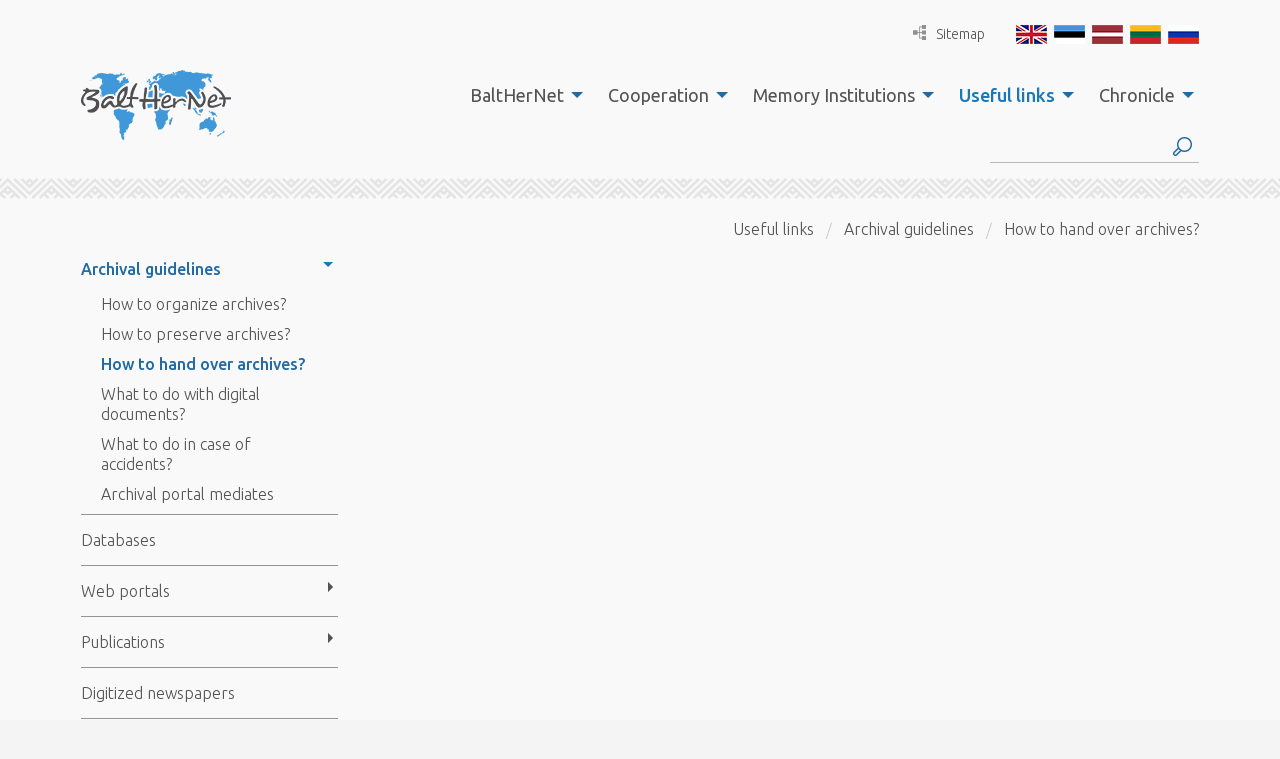

--- FILE ---
content_type: text/html; charset=UTF-8
request_url: https://www.balther.net/references/archival-guidelines/how-to-hand-over-archives/
body_size: 18701
content:
<!DOCTYPE html>
<html lang="en-US">
  <head>
    <meta charset="utf-8">
    <meta http-equiv="X-UA-Compatible" content="IE=edge,chrome=1">
    <title>How to hand over archives? - BaltHerNet</title>
    <meta name="viewport" content="width=device-width, initial-scale=1">
    
    <link href="//fonts.googleapis.com/css?family=Ubuntu:300,400,500,700" rel="stylesheet" type="text/css">

  	<script>
  		var App = {};
			App.base_path = 'https://www.balther.net/';
			App.theme_path = 'https://www.balther.net/wp-content/themes/balther/';
  	</script>
  	
  	<meta name='robots' content='index, follow, max-image-preview:large, max-snippet:-1, max-video-preview:-1' />
	<style>img:is([sizes="auto" i], [sizes^="auto," i]) { contain-intrinsic-size: 3000px 1500px }</style>
	<link rel="alternate" hreflang="en-us" href="https://www.balther.net/references/archival-guidelines/how-to-hand-over-archives/" />
<link rel="alternate" hreflang="x-default" href="https://www.balther.net/references/archival-guidelines/how-to-hand-over-archives/" />

	<!-- This site is optimized with the Yoast SEO plugin v24.2 - https://yoast.com/wordpress/plugins/seo/ -->
	<link rel="canonical" href="https://www.balther.net/references/archival-guidelines/how-to-hand-over-archives/" />
	<meta property="og:locale" content="en_US" />
	<meta property="og:type" content="article" />
	<meta property="og:title" content="How to hand over archives? - BaltHerNet" />
	<meta property="og:url" content="https://www.balther.net/references/archival-guidelines/how-to-hand-over-archives/" />
	<meta property="og:site_name" content="BaltHerNet" />
	<meta name="twitter:card" content="summary_large_image" />
	<script type="application/ld+json" class="yoast-schema-graph">{"@context":"https://schema.org","@graph":[{"@type":"WebPage","@id":"https://www.balther.net/references/archival-guidelines/how-to-hand-over-archives/","url":"https://www.balther.net/references/archival-guidelines/how-to-hand-over-archives/","name":"How to hand over archives? - BaltHerNet","isPartOf":{"@id":"https://www.balther.net/#website"},"datePublished":"2016-01-02T14:58:52+00:00","dateModified":"2016-01-02T14:58:52+00:00","breadcrumb":{"@id":"https://www.balther.net/references/archival-guidelines/how-to-hand-over-archives/#breadcrumb"},"inLanguage":"en-US","potentialAction":[{"@type":"ReadAction","target":["https://www.balther.net/references/archival-guidelines/how-to-hand-over-archives/"]}]},{"@type":"BreadcrumbList","@id":"https://www.balther.net/references/archival-guidelines/how-to-hand-over-archives/#breadcrumb","itemListElement":[{"@type":"ListItem","position":1,"name":"Home","item":"https://www.balther.net/"},{"@type":"ListItem","position":2,"name":"Useful links","item":"https://www.balther.net/references/"},{"@type":"ListItem","position":3,"name":"Archival guidelines","item":"https://www.balther.net/references/archival-guidelines/"},{"@type":"ListItem","position":4,"name":"How to hand over archives?"}]},{"@type":"WebSite","@id":"https://www.balther.net/#website","url":"https://www.balther.net/","name":"BaltHerNet","description":"","potentialAction":[{"@type":"SearchAction","target":{"@type":"EntryPoint","urlTemplate":"https://www.balther.net/?s={search_term_string}"},"query-input":{"@type":"PropertyValueSpecification","valueRequired":true,"valueName":"search_term_string"}}],"inLanguage":"en-US"}]}</script>
	<!-- / Yoast SEO plugin. -->


<link rel='dns-prefetch' href='//code.jquery.com' />
		<!-- This site uses the Google Analytics by MonsterInsights plugin v9.2.4 - Using Analytics tracking - https://www.monsterinsights.com/ -->
							<script src="//www.googletagmanager.com/gtag/js?id=G-EFQ63MMX5Z"  data-cfasync="false" data-wpfc-render="false" type="text/javascript" async></script>
			<script data-cfasync="false" data-wpfc-render="false" type="text/javascript">
				var mi_version = '9.2.4';
				var mi_track_user = true;
				var mi_no_track_reason = '';
								var MonsterInsightsDefaultLocations = {"page_location":"https:\/\/www.balther.net\/references\/archival-guidelines\/how-to-hand-over-archives\/"};
				if ( typeof MonsterInsightsPrivacyGuardFilter === 'function' ) {
					var MonsterInsightsLocations = (typeof MonsterInsightsExcludeQuery === 'object') ? MonsterInsightsPrivacyGuardFilter( MonsterInsightsExcludeQuery ) : MonsterInsightsPrivacyGuardFilter( MonsterInsightsDefaultLocations );
				} else {
					var MonsterInsightsLocations = (typeof MonsterInsightsExcludeQuery === 'object') ? MonsterInsightsExcludeQuery : MonsterInsightsDefaultLocations;
				}

								var disableStrs = [
										'ga-disable-G-EFQ63MMX5Z',
									];

				/* Function to detect opted out users */
				function __gtagTrackerIsOptedOut() {
					for (var index = 0; index < disableStrs.length; index++) {
						if (document.cookie.indexOf(disableStrs[index] + '=true') > -1) {
							return true;
						}
					}

					return false;
				}

				/* Disable tracking if the opt-out cookie exists. */
				if (__gtagTrackerIsOptedOut()) {
					for (var index = 0; index < disableStrs.length; index++) {
						window[disableStrs[index]] = true;
					}
				}

				/* Opt-out function */
				function __gtagTrackerOptout() {
					for (var index = 0; index < disableStrs.length; index++) {
						document.cookie = disableStrs[index] + '=true; expires=Thu, 31 Dec 2099 23:59:59 UTC; path=/';
						window[disableStrs[index]] = true;
					}
				}

				if ('undefined' === typeof gaOptout) {
					function gaOptout() {
						__gtagTrackerOptout();
					}
				}
								window.dataLayer = window.dataLayer || [];

				window.MonsterInsightsDualTracker = {
					helpers: {},
					trackers: {},
				};
				if (mi_track_user) {
					function __gtagDataLayer() {
						dataLayer.push(arguments);
					}

					function __gtagTracker(type, name, parameters) {
						if (!parameters) {
							parameters = {};
						}

						if (parameters.send_to) {
							__gtagDataLayer.apply(null, arguments);
							return;
						}

						if (type === 'event') {
														parameters.send_to = monsterinsights_frontend.v4_id;
							var hookName = name;
							if (typeof parameters['event_category'] !== 'undefined') {
								hookName = parameters['event_category'] + ':' + name;
							}

							if (typeof MonsterInsightsDualTracker.trackers[hookName] !== 'undefined') {
								MonsterInsightsDualTracker.trackers[hookName](parameters);
							} else {
								__gtagDataLayer('event', name, parameters);
							}
							
						} else {
							__gtagDataLayer.apply(null, arguments);
						}
					}

					__gtagTracker('js', new Date());
					__gtagTracker('set', {
						'developer_id.dZGIzZG': true,
											});
					if ( MonsterInsightsLocations.page_location ) {
						__gtagTracker('set', MonsterInsightsLocations);
					}
										__gtagTracker('config', 'G-EFQ63MMX5Z', {"forceSSL":"true"} );
															window.gtag = __gtagTracker;										(function () {
						/* https://developers.google.com/analytics/devguides/collection/analyticsjs/ */
						/* ga and __gaTracker compatibility shim. */
						var noopfn = function () {
							return null;
						};
						var newtracker = function () {
							return new Tracker();
						};
						var Tracker = function () {
							return null;
						};
						var p = Tracker.prototype;
						p.get = noopfn;
						p.set = noopfn;
						p.send = function () {
							var args = Array.prototype.slice.call(arguments);
							args.unshift('send');
							__gaTracker.apply(null, args);
						};
						var __gaTracker = function () {
							var len = arguments.length;
							if (len === 0) {
								return;
							}
							var f = arguments[len - 1];
							if (typeof f !== 'object' || f === null || typeof f.hitCallback !== 'function') {
								if ('send' === arguments[0]) {
									var hitConverted, hitObject = false, action;
									if ('event' === arguments[1]) {
										if ('undefined' !== typeof arguments[3]) {
											hitObject = {
												'eventAction': arguments[3],
												'eventCategory': arguments[2],
												'eventLabel': arguments[4],
												'value': arguments[5] ? arguments[5] : 1,
											}
										}
									}
									if ('pageview' === arguments[1]) {
										if ('undefined' !== typeof arguments[2]) {
											hitObject = {
												'eventAction': 'page_view',
												'page_path': arguments[2],
											}
										}
									}
									if (typeof arguments[2] === 'object') {
										hitObject = arguments[2];
									}
									if (typeof arguments[5] === 'object') {
										Object.assign(hitObject, arguments[5]);
									}
									if ('undefined' !== typeof arguments[1].hitType) {
										hitObject = arguments[1];
										if ('pageview' === hitObject.hitType) {
											hitObject.eventAction = 'page_view';
										}
									}
									if (hitObject) {
										action = 'timing' === arguments[1].hitType ? 'timing_complete' : hitObject.eventAction;
										hitConverted = mapArgs(hitObject);
										__gtagTracker('event', action, hitConverted);
									}
								}
								return;
							}

							function mapArgs(args) {
								var arg, hit = {};
								var gaMap = {
									'eventCategory': 'event_category',
									'eventAction': 'event_action',
									'eventLabel': 'event_label',
									'eventValue': 'event_value',
									'nonInteraction': 'non_interaction',
									'timingCategory': 'event_category',
									'timingVar': 'name',
									'timingValue': 'value',
									'timingLabel': 'event_label',
									'page': 'page_path',
									'location': 'page_location',
									'title': 'page_title',
									'referrer' : 'page_referrer',
								};
								for (arg in args) {
																		if (!(!args.hasOwnProperty(arg) || !gaMap.hasOwnProperty(arg))) {
										hit[gaMap[arg]] = args[arg];
									} else {
										hit[arg] = args[arg];
									}
								}
								return hit;
							}

							try {
								f.hitCallback();
							} catch (ex) {
							}
						};
						__gaTracker.create = newtracker;
						__gaTracker.getByName = newtracker;
						__gaTracker.getAll = function () {
							return [];
						};
						__gaTracker.remove = noopfn;
						__gaTracker.loaded = true;
						window['__gaTracker'] = __gaTracker;
					})();
									} else {
										console.log("");
					(function () {
						function __gtagTracker() {
							return null;
						}

						window['__gtagTracker'] = __gtagTracker;
						window['gtag'] = __gtagTracker;
					})();
									}
			</script>
				<!-- / Google Analytics by MonsterInsights -->
		<script type="text/javascript">
/* <![CDATA[ */
window._wpemojiSettings = {"baseUrl":"https:\/\/s.w.org\/images\/core\/emoji\/15.0.3\/72x72\/","ext":".png","svgUrl":"https:\/\/s.w.org\/images\/core\/emoji\/15.0.3\/svg\/","svgExt":".svg","source":{"concatemoji":"https:\/\/www.balther.net\/wp-includes\/js\/wp-emoji-release.min.js?ver=6.7.1"}};
/*! This file is auto-generated */
!function(i,n){var o,s,e;function c(e){try{var t={supportTests:e,timestamp:(new Date).valueOf()};sessionStorage.setItem(o,JSON.stringify(t))}catch(e){}}function p(e,t,n){e.clearRect(0,0,e.canvas.width,e.canvas.height),e.fillText(t,0,0);var t=new Uint32Array(e.getImageData(0,0,e.canvas.width,e.canvas.height).data),r=(e.clearRect(0,0,e.canvas.width,e.canvas.height),e.fillText(n,0,0),new Uint32Array(e.getImageData(0,0,e.canvas.width,e.canvas.height).data));return t.every(function(e,t){return e===r[t]})}function u(e,t,n){switch(t){case"flag":return n(e,"\ud83c\udff3\ufe0f\u200d\u26a7\ufe0f","\ud83c\udff3\ufe0f\u200b\u26a7\ufe0f")?!1:!n(e,"\ud83c\uddfa\ud83c\uddf3","\ud83c\uddfa\u200b\ud83c\uddf3")&&!n(e,"\ud83c\udff4\udb40\udc67\udb40\udc62\udb40\udc65\udb40\udc6e\udb40\udc67\udb40\udc7f","\ud83c\udff4\u200b\udb40\udc67\u200b\udb40\udc62\u200b\udb40\udc65\u200b\udb40\udc6e\u200b\udb40\udc67\u200b\udb40\udc7f");case"emoji":return!n(e,"\ud83d\udc26\u200d\u2b1b","\ud83d\udc26\u200b\u2b1b")}return!1}function f(e,t,n){var r="undefined"!=typeof WorkerGlobalScope&&self instanceof WorkerGlobalScope?new OffscreenCanvas(300,150):i.createElement("canvas"),a=r.getContext("2d",{willReadFrequently:!0}),o=(a.textBaseline="top",a.font="600 32px Arial",{});return e.forEach(function(e){o[e]=t(a,e,n)}),o}function t(e){var t=i.createElement("script");t.src=e,t.defer=!0,i.head.appendChild(t)}"undefined"!=typeof Promise&&(o="wpEmojiSettingsSupports",s=["flag","emoji"],n.supports={everything:!0,everythingExceptFlag:!0},e=new Promise(function(e){i.addEventListener("DOMContentLoaded",e,{once:!0})}),new Promise(function(t){var n=function(){try{var e=JSON.parse(sessionStorage.getItem(o));if("object"==typeof e&&"number"==typeof e.timestamp&&(new Date).valueOf()<e.timestamp+604800&&"object"==typeof e.supportTests)return e.supportTests}catch(e){}return null}();if(!n){if("undefined"!=typeof Worker&&"undefined"!=typeof OffscreenCanvas&&"undefined"!=typeof URL&&URL.createObjectURL&&"undefined"!=typeof Blob)try{var e="postMessage("+f.toString()+"("+[JSON.stringify(s),u.toString(),p.toString()].join(",")+"));",r=new Blob([e],{type:"text/javascript"}),a=new Worker(URL.createObjectURL(r),{name:"wpTestEmojiSupports"});return void(a.onmessage=function(e){c(n=e.data),a.terminate(),t(n)})}catch(e){}c(n=f(s,u,p))}t(n)}).then(function(e){for(var t in e)n.supports[t]=e[t],n.supports.everything=n.supports.everything&&n.supports[t],"flag"!==t&&(n.supports.everythingExceptFlag=n.supports.everythingExceptFlag&&n.supports[t]);n.supports.everythingExceptFlag=n.supports.everythingExceptFlag&&!n.supports.flag,n.DOMReady=!1,n.readyCallback=function(){n.DOMReady=!0}}).then(function(){return e}).then(function(){var e;n.supports.everything||(n.readyCallback(),(e=n.source||{}).concatemoji?t(e.concatemoji):e.wpemoji&&e.twemoji&&(t(e.twemoji),t(e.wpemoji)))}))}((window,document),window._wpemojiSettings);
/* ]]> */
</script>
<link rel='stylesheet' id='formidable-css' href='https://www.balther.net/wp-content/plugins/formidable/css/formidableforms.css?ver=1171344' type='text/css' media='all' />
<style id='wp-emoji-styles-inline-css' type='text/css'>

	img.wp-smiley, img.emoji {
		display: inline !important;
		border: none !important;
		box-shadow: none !important;
		height: 1em !important;
		width: 1em !important;
		margin: 0 0.07em !important;
		vertical-align: -0.1em !important;
		background: none !important;
		padding: 0 !important;
	}
</style>
<link rel='stylesheet' id='wp-block-library-css' href='https://www.balther.net/wp-includes/css/dist/block-library/style.min.css?ver=6.7.1' type='text/css' media='all' />
<style id='classic-theme-styles-inline-css' type='text/css'>
/*! This file is auto-generated */
.wp-block-button__link{color:#fff;background-color:#32373c;border-radius:9999px;box-shadow:none;text-decoration:none;padding:calc(.667em + 2px) calc(1.333em + 2px);font-size:1.125em}.wp-block-file__button{background:#32373c;color:#fff;text-decoration:none}
</style>
<style id='global-styles-inline-css' type='text/css'>
:root{--wp--preset--aspect-ratio--square: 1;--wp--preset--aspect-ratio--4-3: 4/3;--wp--preset--aspect-ratio--3-4: 3/4;--wp--preset--aspect-ratio--3-2: 3/2;--wp--preset--aspect-ratio--2-3: 2/3;--wp--preset--aspect-ratio--16-9: 16/9;--wp--preset--aspect-ratio--9-16: 9/16;--wp--preset--color--black: #000000;--wp--preset--color--cyan-bluish-gray: #abb8c3;--wp--preset--color--white: #ffffff;--wp--preset--color--pale-pink: #f78da7;--wp--preset--color--vivid-red: #cf2e2e;--wp--preset--color--luminous-vivid-orange: #ff6900;--wp--preset--color--luminous-vivid-amber: #fcb900;--wp--preset--color--light-green-cyan: #7bdcb5;--wp--preset--color--vivid-green-cyan: #00d084;--wp--preset--color--pale-cyan-blue: #8ed1fc;--wp--preset--color--vivid-cyan-blue: #0693e3;--wp--preset--color--vivid-purple: #9b51e0;--wp--preset--gradient--vivid-cyan-blue-to-vivid-purple: linear-gradient(135deg,rgba(6,147,227,1) 0%,rgb(155,81,224) 100%);--wp--preset--gradient--light-green-cyan-to-vivid-green-cyan: linear-gradient(135deg,rgb(122,220,180) 0%,rgb(0,208,130) 100%);--wp--preset--gradient--luminous-vivid-amber-to-luminous-vivid-orange: linear-gradient(135deg,rgba(252,185,0,1) 0%,rgba(255,105,0,1) 100%);--wp--preset--gradient--luminous-vivid-orange-to-vivid-red: linear-gradient(135deg,rgba(255,105,0,1) 0%,rgb(207,46,46) 100%);--wp--preset--gradient--very-light-gray-to-cyan-bluish-gray: linear-gradient(135deg,rgb(238,238,238) 0%,rgb(169,184,195) 100%);--wp--preset--gradient--cool-to-warm-spectrum: linear-gradient(135deg,rgb(74,234,220) 0%,rgb(151,120,209) 20%,rgb(207,42,186) 40%,rgb(238,44,130) 60%,rgb(251,105,98) 80%,rgb(254,248,76) 100%);--wp--preset--gradient--blush-light-purple: linear-gradient(135deg,rgb(255,206,236) 0%,rgb(152,150,240) 100%);--wp--preset--gradient--blush-bordeaux: linear-gradient(135deg,rgb(254,205,165) 0%,rgb(254,45,45) 50%,rgb(107,0,62) 100%);--wp--preset--gradient--luminous-dusk: linear-gradient(135deg,rgb(255,203,112) 0%,rgb(199,81,192) 50%,rgb(65,88,208) 100%);--wp--preset--gradient--pale-ocean: linear-gradient(135deg,rgb(255,245,203) 0%,rgb(182,227,212) 50%,rgb(51,167,181) 100%);--wp--preset--gradient--electric-grass: linear-gradient(135deg,rgb(202,248,128) 0%,rgb(113,206,126) 100%);--wp--preset--gradient--midnight: linear-gradient(135deg,rgb(2,3,129) 0%,rgb(40,116,252) 100%);--wp--preset--font-size--small: 13px;--wp--preset--font-size--medium: 20px;--wp--preset--font-size--large: 36px;--wp--preset--font-size--x-large: 42px;--wp--preset--spacing--20: 0.44rem;--wp--preset--spacing--30: 0.67rem;--wp--preset--spacing--40: 1rem;--wp--preset--spacing--50: 1.5rem;--wp--preset--spacing--60: 2.25rem;--wp--preset--spacing--70: 3.38rem;--wp--preset--spacing--80: 5.06rem;--wp--preset--shadow--natural: 6px 6px 9px rgba(0, 0, 0, 0.2);--wp--preset--shadow--deep: 12px 12px 50px rgba(0, 0, 0, 0.4);--wp--preset--shadow--sharp: 6px 6px 0px rgba(0, 0, 0, 0.2);--wp--preset--shadow--outlined: 6px 6px 0px -3px rgba(255, 255, 255, 1), 6px 6px rgba(0, 0, 0, 1);--wp--preset--shadow--crisp: 6px 6px 0px rgba(0, 0, 0, 1);}:where(.is-layout-flex){gap: 0.5em;}:where(.is-layout-grid){gap: 0.5em;}body .is-layout-flex{display: flex;}.is-layout-flex{flex-wrap: wrap;align-items: center;}.is-layout-flex > :is(*, div){margin: 0;}body .is-layout-grid{display: grid;}.is-layout-grid > :is(*, div){margin: 0;}:where(.wp-block-columns.is-layout-flex){gap: 2em;}:where(.wp-block-columns.is-layout-grid){gap: 2em;}:where(.wp-block-post-template.is-layout-flex){gap: 1.25em;}:where(.wp-block-post-template.is-layout-grid){gap: 1.25em;}.has-black-color{color: var(--wp--preset--color--black) !important;}.has-cyan-bluish-gray-color{color: var(--wp--preset--color--cyan-bluish-gray) !important;}.has-white-color{color: var(--wp--preset--color--white) !important;}.has-pale-pink-color{color: var(--wp--preset--color--pale-pink) !important;}.has-vivid-red-color{color: var(--wp--preset--color--vivid-red) !important;}.has-luminous-vivid-orange-color{color: var(--wp--preset--color--luminous-vivid-orange) !important;}.has-luminous-vivid-amber-color{color: var(--wp--preset--color--luminous-vivid-amber) !important;}.has-light-green-cyan-color{color: var(--wp--preset--color--light-green-cyan) !important;}.has-vivid-green-cyan-color{color: var(--wp--preset--color--vivid-green-cyan) !important;}.has-pale-cyan-blue-color{color: var(--wp--preset--color--pale-cyan-blue) !important;}.has-vivid-cyan-blue-color{color: var(--wp--preset--color--vivid-cyan-blue) !important;}.has-vivid-purple-color{color: var(--wp--preset--color--vivid-purple) !important;}.has-black-background-color{background-color: var(--wp--preset--color--black) !important;}.has-cyan-bluish-gray-background-color{background-color: var(--wp--preset--color--cyan-bluish-gray) !important;}.has-white-background-color{background-color: var(--wp--preset--color--white) !important;}.has-pale-pink-background-color{background-color: var(--wp--preset--color--pale-pink) !important;}.has-vivid-red-background-color{background-color: var(--wp--preset--color--vivid-red) !important;}.has-luminous-vivid-orange-background-color{background-color: var(--wp--preset--color--luminous-vivid-orange) !important;}.has-luminous-vivid-amber-background-color{background-color: var(--wp--preset--color--luminous-vivid-amber) !important;}.has-light-green-cyan-background-color{background-color: var(--wp--preset--color--light-green-cyan) !important;}.has-vivid-green-cyan-background-color{background-color: var(--wp--preset--color--vivid-green-cyan) !important;}.has-pale-cyan-blue-background-color{background-color: var(--wp--preset--color--pale-cyan-blue) !important;}.has-vivid-cyan-blue-background-color{background-color: var(--wp--preset--color--vivid-cyan-blue) !important;}.has-vivid-purple-background-color{background-color: var(--wp--preset--color--vivid-purple) !important;}.has-black-border-color{border-color: var(--wp--preset--color--black) !important;}.has-cyan-bluish-gray-border-color{border-color: var(--wp--preset--color--cyan-bluish-gray) !important;}.has-white-border-color{border-color: var(--wp--preset--color--white) !important;}.has-pale-pink-border-color{border-color: var(--wp--preset--color--pale-pink) !important;}.has-vivid-red-border-color{border-color: var(--wp--preset--color--vivid-red) !important;}.has-luminous-vivid-orange-border-color{border-color: var(--wp--preset--color--luminous-vivid-orange) !important;}.has-luminous-vivid-amber-border-color{border-color: var(--wp--preset--color--luminous-vivid-amber) !important;}.has-light-green-cyan-border-color{border-color: var(--wp--preset--color--light-green-cyan) !important;}.has-vivid-green-cyan-border-color{border-color: var(--wp--preset--color--vivid-green-cyan) !important;}.has-pale-cyan-blue-border-color{border-color: var(--wp--preset--color--pale-cyan-blue) !important;}.has-vivid-cyan-blue-border-color{border-color: var(--wp--preset--color--vivid-cyan-blue) !important;}.has-vivid-purple-border-color{border-color: var(--wp--preset--color--vivid-purple) !important;}.has-vivid-cyan-blue-to-vivid-purple-gradient-background{background: var(--wp--preset--gradient--vivid-cyan-blue-to-vivid-purple) !important;}.has-light-green-cyan-to-vivid-green-cyan-gradient-background{background: var(--wp--preset--gradient--light-green-cyan-to-vivid-green-cyan) !important;}.has-luminous-vivid-amber-to-luminous-vivid-orange-gradient-background{background: var(--wp--preset--gradient--luminous-vivid-amber-to-luminous-vivid-orange) !important;}.has-luminous-vivid-orange-to-vivid-red-gradient-background{background: var(--wp--preset--gradient--luminous-vivid-orange-to-vivid-red) !important;}.has-very-light-gray-to-cyan-bluish-gray-gradient-background{background: var(--wp--preset--gradient--very-light-gray-to-cyan-bluish-gray) !important;}.has-cool-to-warm-spectrum-gradient-background{background: var(--wp--preset--gradient--cool-to-warm-spectrum) !important;}.has-blush-light-purple-gradient-background{background: var(--wp--preset--gradient--blush-light-purple) !important;}.has-blush-bordeaux-gradient-background{background: var(--wp--preset--gradient--blush-bordeaux) !important;}.has-luminous-dusk-gradient-background{background: var(--wp--preset--gradient--luminous-dusk) !important;}.has-pale-ocean-gradient-background{background: var(--wp--preset--gradient--pale-ocean) !important;}.has-electric-grass-gradient-background{background: var(--wp--preset--gradient--electric-grass) !important;}.has-midnight-gradient-background{background: var(--wp--preset--gradient--midnight) !important;}.has-small-font-size{font-size: var(--wp--preset--font-size--small) !important;}.has-medium-font-size{font-size: var(--wp--preset--font-size--medium) !important;}.has-large-font-size{font-size: var(--wp--preset--font-size--large) !important;}.has-x-large-font-size{font-size: var(--wp--preset--font-size--x-large) !important;}
:where(.wp-block-post-template.is-layout-flex){gap: 1.25em;}:where(.wp-block-post-template.is-layout-grid){gap: 1.25em;}
:where(.wp-block-columns.is-layout-flex){gap: 2em;}:where(.wp-block-columns.is-layout-grid){gap: 2em;}
:root :where(.wp-block-pullquote){font-size: 1.5em;line-height: 1.6;}
</style>
<link rel='stylesheet' id='wpml-blocks-css' href='https://www.balther.net/wp-content/plugins/sitepress-multilingual-cms/dist/css/blocks/styles.css?ver=4.6.15' type='text/css' media='all' />
<link rel='stylesheet' id='wpml-legacy-dropdown-0-css' href='https://www.balther.net/wp-content/plugins/sitepress-multilingual-cms/templates/language-switchers/legacy-dropdown/style.min.css?ver=1' type='text/css' media='all' />
<style id='wpml-legacy-dropdown-0-inline-css' type='text/css'>
.wpml-ls-statics-shortcode_actions{background-color:#ffffff;}.wpml-ls-statics-shortcode_actions, .wpml-ls-statics-shortcode_actions .wpml-ls-sub-menu, .wpml-ls-statics-shortcode_actions a {border-color:#cdcdcd;}.wpml-ls-statics-shortcode_actions a, .wpml-ls-statics-shortcode_actions .wpml-ls-sub-menu a, .wpml-ls-statics-shortcode_actions .wpml-ls-sub-menu a:link, .wpml-ls-statics-shortcode_actions li:not(.wpml-ls-current-language) .wpml-ls-link, .wpml-ls-statics-shortcode_actions li:not(.wpml-ls-current-language) .wpml-ls-link:link {color:#444444;background-color:#ffffff;}.wpml-ls-statics-shortcode_actions a, .wpml-ls-statics-shortcode_actions .wpml-ls-sub-menu a:hover,.wpml-ls-statics-shortcode_actions .wpml-ls-sub-menu a:focus, .wpml-ls-statics-shortcode_actions .wpml-ls-sub-menu a:link:hover, .wpml-ls-statics-shortcode_actions .wpml-ls-sub-menu a:link:focus {color:#000000;background-color:#eeeeee;}.wpml-ls-statics-shortcode_actions .wpml-ls-current-language > a {color:#444444;background-color:#ffffff;}.wpml-ls-statics-shortcode_actions .wpml-ls-current-language:hover>a, .wpml-ls-statics-shortcode_actions .wpml-ls-current-language>a:focus {color:#000000;background-color:#eeeeee;}
</style>
<link rel='stylesheet' id='style-main-css' href='https://www.balther.net/wp-content/themes/balther/assets/css/app.css?ver=1516668177' type='text/css' media='all' />
<script type="text/javascript" src="https://www.balther.net/wp-content/plugins/google-analytics-for-wordpress/assets/js/frontend-gtag.min.js?ver=9.2.4" id="monsterinsights-frontend-script-js" async="async" data-wp-strategy="async"></script>
<script data-cfasync="false" data-wpfc-render="false" type="text/javascript" id='monsterinsights-frontend-script-js-extra'>/* <![CDATA[ */
var monsterinsights_frontend = {"js_events_tracking":"true","download_extensions":"doc,pdf,ppt,zip,xls,docx,pptx,xlsx","inbound_paths":"[]","home_url":"https:\/\/www.balther.net","hash_tracking":"false","v4_id":"G-EFQ63MMX5Z"};/* ]]> */
</script>
<script type="text/javascript" src="https://www.balther.net/wp-content/plugins/sitepress-multilingual-cms/templates/language-switchers/legacy-dropdown/script.min.js?ver=1" id="wpml-legacy-dropdown-0-js"></script>
<link rel="https://api.w.org/" href="https://www.balther.net/wp-json/" /><link rel="alternate" title="JSON" type="application/json" href="https://www.balther.net/wp-json/wp/v2/pages/1268" /><link rel="EditURI" type="application/rsd+xml" title="RSD" href="https://www.balther.net/xmlrpc.php?rsd" />
<meta name="generator" content="WordPress 6.7.1" />
<link rel='shortlink' href='https://www.balther.net/?p=1268' />
<link rel="alternate" title="oEmbed (JSON)" type="application/json+oembed" href="https://www.balther.net/wp-json/oembed/1.0/embed?url=https%3A%2F%2Fwww.balther.net%2Freferences%2Farchival-guidelines%2Fhow-to-hand-over-archives%2F" />
<link rel="alternate" title="oEmbed (XML)" type="text/xml+oembed" href="https://www.balther.net/wp-json/oembed/1.0/embed?url=https%3A%2F%2Fwww.balther.net%2Freferences%2Farchival-guidelines%2Fhow-to-hand-over-archives%2F&#038;format=xml" />
<meta name="generator" content="WPML ver:4.6.15 stt:1,15,32,33,47;" />
<script type="text/javascript">
(function(url){
	if(/(?:Chrome\/26\.0\.1410\.63 Safari\/537\.31|WordfenceTestMonBot)/.test(navigator.userAgent)){ return; }
	var addEvent = function(evt, handler) {
		if (window.addEventListener) {
			document.addEventListener(evt, handler, false);
		} else if (window.attachEvent) {
			document.attachEvent('on' + evt, handler);
		}
	};
	var removeEvent = function(evt, handler) {
		if (window.removeEventListener) {
			document.removeEventListener(evt, handler, false);
		} else if (window.detachEvent) {
			document.detachEvent('on' + evt, handler);
		}
	};
	var evts = 'contextmenu dblclick drag dragend dragenter dragleave dragover dragstart drop keydown keypress keyup mousedown mousemove mouseout mouseover mouseup mousewheel scroll'.split(' ');
	var logHuman = function() {
		if (window.wfLogHumanRan) { return; }
		window.wfLogHumanRan = true;
		var wfscr = document.createElement('script');
		wfscr.type = 'text/javascript';
		wfscr.async = true;
		wfscr.src = url + '&r=' + Math.random();
		(document.getElementsByTagName('head')[0]||document.getElementsByTagName('body')[0]).appendChild(wfscr);
		for (var i = 0; i < evts.length; i++) {
			removeEvent(evts[i], logHuman);
		}
	};
	for (var i = 0; i < evts.length; i++) {
		addEvent(evts[i], logHuman);
	}
})('//www.balther.net/?wordfence_lh=1&hid=BF591CB029BFB9E9AB8E0E41A414A6CF');
</script><script>document.documentElement.className += " js";</script>
  </head>
  <body class="page-template-default page page-id-1268 page-child parent-pageid-120 en">
    <!--[if lt IE 9]>
      <p class="browsehappy">You are using an <strong>outdated</strong> browser. Please <a href="http://browsehappy.com/">upgrade your browser</a> to improve your experience.</p>
    <![endif]-->
  <div class="off-canvas-wrapper">
    <div class="off-canvas-wrapper-inner" data-off-canvas-wrapper>
      <div class="off-canvas position-right" id="offCanvasRight" data-off-canvas data-position="right">
        <ul id="menu-menu" class="vertical menu" data-drilldown><li id="menu-item-7693" class="menu-item menu-item-type-post_type menu-item-object-page menu-item-has-children menu-item-7693"><a href="https://www.balther.net/balthernet/">BaltHerNet</a>
<ul class="vertical menu" data-submenu>
	<li id="menu-item-100" class="menu-item menu-item-type-post_type menu-item-object-page menu-item-100"><a href="https://www.balther.net/balthernet/about-us/">About us</a></li>
	<li id="menu-item-59" class="menu-item menu-item-type-post_type menu-item-object-page menu-item-has-children menu-item-59"><a href="https://www.balther.net/balthernet/npa-balthernet/">NPA BaltHerNet</a>
	<ul class="vertical menu" data-submenu>
		<li id="menu-item-61" class="menu-item menu-item-type-post_type menu-item-object-page menu-item-61"><a href="https://www.balther.net/balthernet/npa-balthernet/bylaws/">Bylaws</a></li>
		<li id="menu-item-60" class="menu-item menu-item-type-post_type menu-item-object-page menu-item-60"><a href="https://www.balther.net/balthernet/npa-balthernet/board/">Board and Members</a></li>
		<li id="menu-item-63" class="menu-item menu-item-type-post_type menu-item-object-page menu-item-63"><a href="https://www.balther.net/balthernet/npa-balthernet/join-balthernet/">Join BaltHerNet</a></li>
		<li id="menu-item-12001" class="menu-item menu-item-type-post_type menu-item-object-page menu-item-12001"><a href="https://www.balther.net/balthernet/npa-balthernet/support-us/">Support us</a></li>
		<li id="menu-item-12043" class="menu-item menu-item-type-post_type menu-item-object-page menu-item-12043"><a href="https://www.balther.net/balthernet/npa-balthernet/privacy-policy/">Privacy policy</a></li>
	</ul>
</li>
	<li id="menu-item-441" class="menu-item menu-item-type-post_type menu-item-object-page menu-item-441"><a href="https://www.balther.net/balthernet/balthernet-newsletters/">BaltHerNet Newsletters</a></li>
	<li id="menu-item-103" class="menu-item menu-item-type-post_type menu-item-object-page menu-item-103"><a href="https://www.balther.net/balthernet/contact-us/">Contact us</a></li>
</ul>
</li>
<li id="menu-item-52" class="menu-item menu-item-type-post_type menu-item-object-page menu-item-has-children menu-item-52"><a href="https://www.balther.net/cooperation-2/">Cooperation</a>
<ul class="vertical menu" data-submenu>
	<li id="menu-item-95" class="menu-item menu-item-type-post_type menu-item-object-page menu-item-has-children menu-item-95"><a href="https://www.balther.net/cooperation-2/conferences/">Conferences</a>
	<ul class="vertical menu" data-submenu>
		<li id="menu-item-11675" class="menu-item menu-item-type-post_type menu-item-object-page menu-item-11675"><a href="https://www.balther.net/cooperation-2/conferences/2006-international-conference-baltic-archives-abroad/">2006 : International Conference on the Baltic Archives Abroad</a></li>
		<li id="menu-item-3039" class="menu-item menu-item-type-post_type menu-item-object-page menu-item-has-children menu-item-3039"><a href="https://www.balther.net/cooperation-2/conferences/baltic-heritage-network-conference-2009-accessing-history-baltic-diaspora/">2009 : Accessing the History of the Baltic Diaspora</a>
		<ul class="vertical menu" data-submenu>
			<li id="menu-item-3038" class="menu-item menu-item-type-post_type menu-item-object-page menu-item-3038"><a href="https://www.balther.net/cooperation-2/conferences/baltic-heritage-network-conference-2009-accessing-history-baltic-diaspora/articles-and-papers/">Articles and Papers</a></li>
			<li id="menu-item-3037" class="menu-item menu-item-type-post_type menu-item-object-page menu-item-3037"><a href="https://www.balther.net/cooperation-2/conferences/baltic-heritage-network-conference-2009-accessing-history-baltic-diaspora/participants/">Participants</a></li>
			<li id="menu-item-3035" class="menu-item menu-item-type-post_type menu-item-object-page menu-item-3035"><a href="https://www.balther.net/cooperation-2/conferences/baltic-heritage-network-conference-2009-accessing-history-baltic-diaspora/program/">Program</a></li>
			<li id="menu-item-3036" class="menu-item menu-item-type-post_type menu-item-object-page menu-item-3036"><a href="https://www.balther.net/cooperation-2/conferences/baltic-heritage-network-conference-2009-accessing-history-baltic-diaspora/presenters/">Presenters</a></li>
			<li id="menu-item-3034" class="menu-item menu-item-type-post_type menu-item-object-page menu-item-3034"><a href="https://www.balther.net/cooperation-2/conferences/baltic-heritage-network-conference-2009-accessing-history-baltic-diaspora/abstract/">Abstracts</a></li>
			<li id="menu-item-3033" class="menu-item menu-item-type-post_type menu-item-object-page menu-item-3033"><a href="https://www.balther.net/cooperation-2/conferences/baltic-heritage-network-conference-2009-accessing-history-baltic-diaspora/contact/">Contact</a></li>
		</ul>
</li>
		<li id="menu-item-3040" class="menu-item menu-item-type-post_type menu-item-object-page menu-item-has-children menu-item-3040"><a href="https://www.balther.net/cooperation-2/conferences/baltic-heritage-network-conference-2012-hidden-treasures/">2012 : Hidden Treasures</a>
		<ul class="vertical menu" data-submenu>
			<li id="menu-item-3044" class="menu-item menu-item-type-post_type menu-item-object-page menu-item-3044"><a href="https://www.balther.net/cooperation-2/conferences/baltic-heritage-network-conference-2012-hidden-treasures/paper-call/">Paper Call</a></li>
			<li id="menu-item-8501" class="menu-item menu-item-type-post_type menu-item-object-page menu-item-8501"><a href="https://www.balther.net/cooperation-2/conferences/baltic-heritage-network-conference-2012-hidden-treasures/abstracts/">Abstracts</a></li>
			<li id="menu-item-3043" class="menu-item menu-item-type-post_type menu-item-object-page menu-item-3043"><a href="https://www.balther.net/cooperation-2/conferences/baltic-heritage-network-conference-2012-hidden-treasures/programme/">Program</a></li>
			<li id="menu-item-3042" class="menu-item menu-item-type-post_type menu-item-object-page menu-item-3042"><a href="https://www.balther.net/cooperation-2/conferences/baltic-heritage-network-conference-2012-hidden-treasures/hotel-information/">Hotel information</a></li>
			<li id="menu-item-3041" class="menu-item menu-item-type-post_type menu-item-object-page menu-item-3041"><a href="https://www.balther.net/cooperation-2/conferences/baltic-heritage-network-conference-2012-hidden-treasures/contacts/">Contacts</a></li>
		</ul>
</li>
		<li id="menu-item-96" class="menu-item menu-item-type-post_type menu-item-object-page menu-item-has-children menu-item-96"><a href="https://www.balther.net/cooperation-2/conferences/2015-2/">2015 : Tracing the Baltic Road to Independence in Diaspora Archives</a>
		<ul class="vertical menu" data-submenu>
			<li id="menu-item-1002" class="menu-item menu-item-type-post_type menu-item-object-page menu-item-1002"><a href="https://www.balther.net/cooperation-2/conferences/2015-2/program/">Programme</a></li>
			<li id="menu-item-3047" class="menu-item menu-item-type-post_type menu-item-object-page menu-item-3047"><a href="https://www.balther.net/cooperation-2/conferences/2015-2/venue/">Venue</a></li>
			<li id="menu-item-3046" class="menu-item menu-item-type-post_type menu-item-object-page menu-item-3046"><a href="https://www.balther.net/cooperation-2/conferences/2015-2/hotel-information/">Hotel information</a></li>
			<li id="menu-item-3045" class="menu-item menu-item-type-post_type menu-item-object-page menu-item-3045"><a href="https://www.balther.net/cooperation-2/conferences/2015-2/contacts/">Contacts</a></li>
		</ul>
</li>
		<li id="menu-item-9173" class="menu-item menu-item-type-post_type menu-item-object-page menu-item-has-children menu-item-9173"><a href="https://www.balther.net/cooperation-2/conferences/balthernet-conference-2018-new-beginnings-baltic-diaspora/">2018 : New Beginnings of Baltic Diaspora</a>
		<ul class="vertical menu" data-submenu>
			<li id="menu-item-9761" class="menu-item menu-item-type-post_type menu-item-object-page menu-item-9761"><a href="https://www.balther.net/cooperation-2/conferences/balthernet-conference-2018-new-beginnings-baltic-diaspora/conference-live-stream/">Conference live stream</a></li>
			<li id="menu-item-9172" class="menu-item menu-item-type-post_type menu-item-object-page menu-item-9172"><a href="https://www.balther.net/cooperation-2/conferences/balthernet-conference-2018-new-beginnings-baltic-diaspora/paper-call/">Paper call</a></li>
			<li id="menu-item-9642" class="menu-item menu-item-type-post_type menu-item-object-page menu-item-9642"><a href="https://www.balther.net/cooperation-2/conferences/balthernet-conference-2018-new-beginnings-baltic-diaspora/program/">Programme</a></li>
			<li id="menu-item-9592" class="menu-item menu-item-type-post_type menu-item-object-page menu-item-9592"><a href="https://www.balther.net/cooperation-2/conferences/balthernet-conference-2018-new-beginnings-baltic-diaspora/accommodation/">Accommodation</a></li>
			<li id="menu-item-9632" class="menu-item menu-item-type-post_type menu-item-object-page menu-item-9632"><a href="https://www.balther.net/cooperation-2/conferences/balthernet-conference-2018-new-beginnings-baltic-diaspora/transportation/">Transportation</a></li>
			<li id="menu-item-9624" class="menu-item menu-item-type-post_type menu-item-object-page menu-item-9624"><a href="https://www.balther.net/cooperation-2/conferences/balthernet-conference-2018-new-beginnings-baltic-diaspora/conference-venue/">Conference venue</a></li>
		</ul>
</li>
		<li id="menu-item-11659" class="menu-item menu-item-type-post_type menu-item-object-page menu-item-has-children menu-item-11659"><a href="https://www.balther.net/cooperation-2/conferences/2021-no-topic-conference/">2021 : No Topic Conference</a>
		<ul class="vertical menu" data-submenu>
			<li id="menu-item-11662" class="menu-item menu-item-type-post_type menu-item-object-page menu-item-11662"><a href="https://www.balther.net/cooperation-2/conferences/2021-no-topic-conference/paper-call/">Paper call</a></li>
			<li id="menu-item-11686" class="menu-item menu-item-type-post_type menu-item-object-page menu-item-11686"><a href="https://www.balther.net/cooperation-2/conferences/2021-no-topic-conference/registration/">Registration</a></li>
			<li id="menu-item-11835" class="menu-item menu-item-type-post_type menu-item-object-page menu-item-11835"><a href="https://www.balther.net/cooperation-2/conferences/2021-no-topic-conference/conference-program/">Conference program</a></li>
			<li id="menu-item-11958" class="menu-item menu-item-type-post_type menu-item-object-page menu-item-11958"><a href="https://www.balther.net/cooperation-2/conferences/2021-no-topic-conference/abstracts/">Abstracts</a></li>
			<li id="menu-item-12052" class="menu-item menu-item-type-post_type menu-item-object-page menu-item-12052"><a href="https://www.balther.net/cooperation-2/conferences/2021-no-topic-conference/conference-recordings/">Conference recordings 2021</a></li>
		</ul>
</li>
		<li id="menu-item-23180" class="menu-item menu-item-type-post_type menu-item-object-page menu-item-has-children menu-item-23180"><a href="https://www.balther.net/cooperation-2/conferences/2024-eighty-years-after-1944-then-and-now/">2024 : Eighty Years after 1944: Then and Now</a>
		<ul class="vertical menu" data-submenu>
			<li id="menu-item-23184" class="menu-item menu-item-type-post_type menu-item-object-page menu-item-23184"><a href="https://www.balther.net/cooperation-2/conferences/2024-eighty-years-after-1944-then-and-now/paper-call/">Paper call</a></li>
			<li id="menu-item-23297" class="menu-item menu-item-type-post_type menu-item-object-page menu-item-23297"><a href="https://www.balther.net/cooperation-2/conferences/2024-eighty-years-after-1944-then-and-now/programme/">Program</a></li>
			<li id="menu-item-23282" class="menu-item menu-item-type-post_type menu-item-object-page menu-item-23282"><a href="https://www.balther.net/cooperation-2/conferences/2024-eighty-years-after-1944-then-and-now/registration/">Registration</a></li>
			<li id="menu-item-23313" class="menu-item menu-item-type-post_type menu-item-object-page menu-item-23313"><a href="https://www.balther.net/cooperation-2/conferences/2024-eighty-years-after-1944-then-and-now/conference-venue/">Conference venue</a></li>
			<li id="menu-item-23328" class="menu-item menu-item-type-post_type menu-item-object-page menu-item-23328"><a href="https://www.balther.net/cooperation-2/conferences/2024-eighty-years-after-1944-then-and-now/accommodation/">Accommodation</a></li>
		</ul>
</li>
	</ul>
</li>
	<li id="menu-item-94" class="menu-item menu-item-type-post_type menu-item-object-page menu-item-94"><a href="https://www.balther.net/cooperation-2/summer-schools/">Summer schools</a></li>
	<li id="menu-item-106" class="menu-item menu-item-type-post_type menu-item-object-page menu-item-has-children menu-item-106"><a href="https://www.balther.net/cooperation-2/projects/">Projects</a>
	<ul class="vertical menu" data-submenu>
		<li id="menu-item-23916" class="menu-item menu-item-type-post_type menu-item-object-page menu-item-23916"><a href="https://www.balther.net/cooperation-2/projects/archival-projects/">Archival projects</a></li>
	</ul>
</li>
	<li id="menu-item-10190" class="menu-item menu-item-type-post_type menu-item-object-page menu-item-has-children menu-item-10190"><a href="https://www.balther.net/cooperation-2/exhibitions/">Exhibitions</a>
	<ul class="vertical menu" data-submenu>
		<li id="menu-item-10189" class="menu-item menu-item-type-post_type menu-item-object-page menu-item-10189"><a href="https://www.balther.net/cooperation-2/exhibitions/festival-exhibits-estonians-abroad/">Festival of Exhibits on Estonians Abroad I</a></li>
		<li id="menu-item-10432" class="menu-item menu-item-type-post_type menu-item-object-page menu-item-10432"><a href="https://www.balther.net/cooperation-2/exhibitions/festival-exhibits-estonians-abroad-ii/">Festival of Exhibits on Estonians Abroad II</a></li>
	</ul>
</li>
	<li id="menu-item-116" class="menu-item menu-item-type-post_type menu-item-object-page menu-item-116"><a href="https://www.balther.net/cooperation-2/working-groups/">Working groups</a></li>
	<li id="menu-item-117" class="menu-item menu-item-type-post_type menu-item-object-page menu-item-117"><a href="https://www.balther.net/cooperation-2/collection-contests/">Collection contests</a></li>
	<li id="menu-item-118" class="menu-item menu-item-type-post_type menu-item-object-page menu-item-118"><a href="https://www.balther.net/cooperation-2/grants/">Grants</a></li>
	<li id="menu-item-119" class="menu-item menu-item-type-post_type menu-item-object-page menu-item-119"><a href="https://www.balther.net/cooperation-2/training/">Training</a></li>
</ul>
</li>
<li id="menu-item-58" class="menu-item menu-item-type-post_type menu-item-object-page menu-item-has-children menu-item-58"><a href="https://www.balther.net/memory-institutions/">Memory Institutions</a>
<ul class="vertical menu" data-submenu>
	<li id="menu-item-204" class="menu-item menu-item-type-post_type menu-item-object-page menu-item-204"><a href="https://www.balther.net/memory-institutions/the-register-of-estonian-archival-collections/">Archival materials on the Estonian diaspora in Estonian memory institutions</a></li>
	<li id="menu-item-173" class="menu-item menu-item-type-post_type menu-item-object-page menu-item-has-children menu-item-173"><a href="https://www.balther.net/memory-institutions/australia/">Australia</a>
	<ul class="vertical menu" data-submenu>
		<li id="menu-item-197" class="menu-item menu-item-type-post_type menu-item-object-page menu-item-197"><a href="https://www.balther.net/memory-institutions/australia/archives/">Archives</a></li>
		<li id="menu-item-198" class="menu-item menu-item-type-post_type menu-item-object-page menu-item-198"><a href="https://www.balther.net/memory-institutions/australia/libraries/">Libraries</a></li>
		<li id="menu-item-199" class="menu-item menu-item-type-post_type menu-item-object-page menu-item-199"><a href="https://www.balther.net/memory-institutions/australia/museums/">Museums</a></li>
		<li id="menu-item-200" class="menu-item menu-item-type-post_type menu-item-object-page menu-item-200"><a href="https://www.balther.net/memory-institutions/australia/research-centers/">Research Centers</a></li>
		<li id="menu-item-201" class="menu-item menu-item-type-post_type menu-item-object-page menu-item-201"><a href="https://www.balther.net/memory-institutions/australia/societies/">Societies</a></li>
	</ul>
</li>
	<li id="menu-item-174" class="menu-item menu-item-type-post_type menu-item-object-page menu-item-has-children menu-item-174"><a href="https://www.balther.net/memory-institutions/canada/">Canada</a>
	<ul class="vertical menu" data-submenu>
		<li id="menu-item-280" class="menu-item menu-item-type-post_type menu-item-object-page menu-item-280"><a href="https://www.balther.net/memory-institutions/canada/archives/">Archives</a></li>
		<li id="menu-item-281" class="menu-item menu-item-type-post_type menu-item-object-page menu-item-281"><a href="https://www.balther.net/memory-institutions/canada/libraries/">Libraries</a></li>
		<li id="menu-item-282" class="menu-item menu-item-type-post_type menu-item-object-page menu-item-282"><a href="https://www.balther.net/memory-institutions/canada/museums/">Museums</a></li>
		<li id="menu-item-283" class="menu-item menu-item-type-post_type menu-item-object-page menu-item-283"><a href="https://www.balther.net/memory-institutions/canada/research-centers/">Research Centers</a></li>
		<li id="menu-item-284" class="menu-item menu-item-type-post_type menu-item-object-page menu-item-has-children menu-item-284"><a href="https://www.balther.net/memory-institutions/canada/societies/">Societies</a>
		<ul class="vertical menu" data-submenu>
			<li id="menu-item-285" class="menu-item menu-item-type-post_type menu-item-object-page menu-item-285"><a href="https://www.balther.net/memory-institutions/canada/societies/estonian-cultural-heritage-club/">Estonian Cultural Heritage Club</a></li>
		</ul>
</li>
	</ul>
</li>
	<li id="menu-item-175" class="menu-item menu-item-type-post_type menu-item-object-page menu-item-has-children menu-item-175"><a href="https://www.balther.net/memory-institutions/denmark/">Denmark</a>
	<ul class="vertical menu" data-submenu>
		<li id="menu-item-486" class="menu-item menu-item-type-post_type menu-item-object-page menu-item-486"><a href="https://www.balther.net/memory-institutions/denmark/libraries/">Libraries</a></li>
	</ul>
</li>
	<li id="menu-item-176" class="menu-item menu-item-type-post_type menu-item-object-page menu-item-has-children menu-item-176"><a href="https://www.balther.net/memory-institutions/estonia/">Estonia</a>
	<ul class="vertical menu" data-submenu>
		<li id="menu-item-504" class="menu-item menu-item-type-post_type menu-item-object-page menu-item-504"><a href="https://www.balther.net/memory-institutions/estonia/archives/">Archives</a></li>
		<li id="menu-item-503" class="menu-item menu-item-type-post_type menu-item-object-page menu-item-503"><a href="https://www.balther.net/memory-institutions/estonia/libraries/">Libraries</a></li>
		<li id="menu-item-502" class="menu-item menu-item-type-post_type menu-item-object-page menu-item-502"><a href="https://www.balther.net/memory-institutions/estonia/museums/">Museums</a></li>
		<li id="menu-item-501" class="menu-item menu-item-type-post_type menu-item-object-page menu-item-501"><a href="https://www.balther.net/memory-institutions/estonia/research-centers/">Research Centers</a></li>
		<li id="menu-item-499" class="menu-item menu-item-type-post_type menu-item-object-page menu-item-499"><a href="https://www.balther.net/memory-institutions/estonia/societies/">Societies</a></li>
	</ul>
</li>
	<li id="menu-item-177" class="menu-item menu-item-type-post_type menu-item-object-page menu-item-has-children menu-item-177"><a href="https://www.balther.net/memory-institutions/finland/">Finland</a>
	<ul class="vertical menu" data-submenu>
		<li id="menu-item-514" class="menu-item menu-item-type-post_type menu-item-object-page menu-item-514"><a href="https://www.balther.net/memory-institutions/finland/libraries/">Libraries</a></li>
		<li id="menu-item-513" class="menu-item menu-item-type-post_type menu-item-object-page menu-item-513"><a href="https://www.balther.net/memory-institutions/finland/research-centers/">Research Centers</a></li>
		<li id="menu-item-512" class="menu-item menu-item-type-post_type menu-item-object-page menu-item-512"><a href="https://www.balther.net/memory-institutions/finland/societies/">Societies</a></li>
	</ul>
</li>
	<li id="menu-item-179" class="menu-item menu-item-type-post_type menu-item-object-page menu-item-has-children menu-item-179"><a href="https://www.balther.net/memory-institutions/germany/">Germany</a>
	<ul class="vertical menu" data-submenu>
		<li id="menu-item-529" class="menu-item menu-item-type-post_type menu-item-object-page menu-item-529"><a href="https://www.balther.net/memory-institutions/germany/archives/">Archives</a></li>
		<li id="menu-item-528" class="menu-item menu-item-type-post_type menu-item-object-page menu-item-528"><a href="https://www.balther.net/memory-institutions/germany/research-centers/">Research Centers</a></li>
		<li id="menu-item-527" class="menu-item menu-item-type-post_type menu-item-object-page menu-item-527"><a href="https://www.balther.net/memory-institutions/germany/societies/">Societies</a></li>
	</ul>
</li>
	<li id="menu-item-180" class="menu-item menu-item-type-post_type menu-item-object-page menu-item-has-children menu-item-180"><a href="https://www.balther.net/memory-institutions/great-britain/">Great Britain</a>
	<ul class="vertical menu" data-submenu>
		<li id="menu-item-533" class="menu-item menu-item-type-post_type menu-item-object-page menu-item-533"><a href="https://www.balther.net/memory-institutions/great-britain/societies/">Societies</a></li>
	</ul>
</li>
	<li id="menu-item-181" class="menu-item menu-item-type-post_type menu-item-object-page menu-item-has-children menu-item-181"><a href="https://www.balther.net/memory-institutions/latvia/">Latvia</a>
	<ul class="vertical menu" data-submenu>
		<li id="menu-item-548" class="menu-item menu-item-type-post_type menu-item-object-page menu-item-548"><a href="https://www.balther.net/memory-institutions/latvia/archives/">Archives</a></li>
		<li id="menu-item-547" class="menu-item menu-item-type-post_type menu-item-object-page menu-item-547"><a href="https://www.balther.net/memory-institutions/latvia/libraries/">Libraries</a></li>
		<li id="menu-item-546" class="menu-item menu-item-type-post_type menu-item-object-page menu-item-546"><a href="https://www.balther.net/memory-institutions/latvia/museums/">Museums</a></li>
		<li id="menu-item-545" class="menu-item menu-item-type-post_type menu-item-object-page menu-item-545"><a href="https://www.balther.net/memory-institutions/latvia/research-centers/">Research Centers</a></li>
		<li id="menu-item-544" class="menu-item menu-item-type-post_type menu-item-object-page menu-item-544"><a href="https://www.balther.net/memory-institutions/latvia/societies/">Societies</a></li>
	</ul>
</li>
	<li id="menu-item-182" class="menu-item menu-item-type-post_type menu-item-object-page menu-item-has-children menu-item-182"><a href="https://www.balther.net/memory-institutions/lithuania/">Lithuania</a>
	<ul class="vertical menu" data-submenu>
		<li id="menu-item-563" class="menu-item menu-item-type-post_type menu-item-object-page menu-item-563"><a href="https://www.balther.net/memory-institutions/lithuania/archives/">Archives</a></li>
		<li id="menu-item-562" class="menu-item menu-item-type-post_type menu-item-object-page menu-item-562"><a href="https://www.balther.net/memory-institutions/lithuania/libraries/">Libraries</a></li>
		<li id="menu-item-561" class="menu-item menu-item-type-post_type menu-item-object-page menu-item-561"><a href="https://www.balther.net/memory-institutions/lithuania/museums/">Museums</a></li>
		<li id="menu-item-560" class="menu-item menu-item-type-post_type menu-item-object-page menu-item-560"><a href="https://www.balther.net/memory-institutions/lithuania/research-centers/">Research Centers</a></li>
		<li id="menu-item-559" class="menu-item menu-item-type-post_type menu-item-object-page menu-item-559"><a href="https://www.balther.net/memory-institutions/lithuania/societies/">Societies</a></li>
	</ul>
</li>
	<li id="menu-item-183" class="menu-item menu-item-type-post_type menu-item-object-page menu-item-has-children menu-item-183"><a href="https://www.balther.net/memory-institutions/russia/">Russia</a>
	<ul class="vertical menu" data-submenu>
		<li id="menu-item-566" class="menu-item menu-item-type-post_type menu-item-object-page menu-item-566"><a href="https://www.balther.net/memory-institutions/russia/societies/">Societies</a></li>
	</ul>
</li>
	<li id="menu-item-184" class="menu-item menu-item-type-post_type menu-item-object-page menu-item-has-children menu-item-184"><a href="https://www.balther.net/memory-institutions/sweden/">Sweden</a>
	<ul class="vertical menu" data-submenu>
		<li id="menu-item-572" class="menu-item menu-item-type-post_type menu-item-object-page menu-item-572"><a href="https://www.balther.net/memory-institutions/sweden/archives/">Archives</a></li>
		<li id="menu-item-571" class="menu-item menu-item-type-post_type menu-item-object-page menu-item-571"><a href="https://www.balther.net/memory-institutions/sweden/societies/">Societies</a></li>
	</ul>
</li>
	<li id="menu-item-185" class="menu-item menu-item-type-post_type menu-item-object-page menu-item-has-children menu-item-185"><a href="https://www.balther.net/memory-institutions/usa/">USA</a>
	<ul class="vertical menu" data-submenu>
		<li id="menu-item-584" class="menu-item menu-item-type-post_type menu-item-object-page menu-item-584"><a href="https://www.balther.net/memory-institutions/usa/archives/">Archives</a></li>
		<li id="menu-item-583" class="menu-item menu-item-type-post_type menu-item-object-page menu-item-583"><a href="https://www.balther.net/memory-institutions/usa/libraries/">Libraries</a></li>
		<li id="menu-item-582" class="menu-item menu-item-type-post_type menu-item-object-page menu-item-582"><a href="https://www.balther.net/memory-institutions/usa/research-centers/">Research Centers</a></li>
		<li id="menu-item-581" class="menu-item menu-item-type-post_type menu-item-object-page menu-item-581"><a href="https://www.balther.net/memory-institutions/usa/societies/">Societies</a></li>
	</ul>
</li>
</ul>
</li>
<li id="menu-item-65" class="menu-item menu-item-type-post_type menu-item-object-page current-page-ancestor current-menu-ancestor current_page_ancestor menu-item-has-children menu-item-65"><a href="https://www.balther.net/references/">Useful links</a>
<ul class="vertical menu is-active" data-submenu>
	<li id="menu-item-132" class="menu-item menu-item-type-post_type menu-item-object-page current-page-ancestor current-menu-ancestor current-menu-parent current-page-parent current_page_parent current_page_ancestor menu-item-has-children menu-item-132"><a href="https://www.balther.net/references/archival-guidelines/">Archival guidelines</a>
	<ul class="vertical menu is-active" data-submenu>
		<li id="menu-item-1681" class="menu-item menu-item-type-post_type menu-item-object-page menu-item-1681"><a href="https://www.balther.net/references/archival-guidelines/how-to-organize-archives/">How to organize archives?</a></li>
		<li id="menu-item-1680" class="menu-item menu-item-type-post_type menu-item-object-page menu-item-1680"><a href="https://www.balther.net/references/archival-guidelines/how-to-preserve-archives/">How to preserve archives?</a></li>
		<li id="menu-item-1679" class="menu-item menu-item-type-post_type menu-item-object-page current-menu-item page_item page-item-1268 current_page_item menu-item-1679"><a href="https://www.balther.net/references/archival-guidelines/how-to-hand-over-archives/" aria-current="page">How to hand over archives?</a></li>
		<li id="menu-item-1683" class="menu-item menu-item-type-post_type menu-item-object-page menu-item-1683"><a href="https://www.balther.net/references/archival-guidelines/what-to-do-with-digital-documents/">What to do with digital documents?</a></li>
		<li id="menu-item-1682" class="menu-item menu-item-type-post_type menu-item-object-page menu-item-1682"><a href="https://www.balther.net/references/archival-guidelines/what-to-do-in-case-of-accidents/">What to do in case of accidents?</a></li>
		<li id="menu-item-1684" class="menu-item menu-item-type-post_type menu-item-object-page menu-item-1684"><a href="https://www.balther.net/references/archival-guidelines/archival-portal-mediates/">Archival portal mediates</a></li>
	</ul>
</li>
	<li id="menu-item-133" class="menu-item menu-item-type-post_type menu-item-object-page menu-item-133"><a href="https://www.balther.net/references/databases/">Databases</a></li>
	<li id="menu-item-1032" class="menu-item menu-item-type-post_type menu-item-object-page menu-item-has-children menu-item-1032"><a href="https://www.balther.net/references/web-portals/">Web portals</a>
	<ul class="vertical menu" data-submenu>
		<li id="menu-item-1717" class="menu-item menu-item-type-post_type menu-item-object-page menu-item-1717"><a href="https://www.balther.net/references/web-portals/1405-2/">Worldwide</a></li>
		<li id="menu-item-1716" class="menu-item menu-item-type-post_type menu-item-object-page menu-item-1716"><a href="https://www.balther.net/references/web-portals/australia/">Australia</a></li>
		<li id="menu-item-1715" class="menu-item menu-item-type-post_type menu-item-object-page menu-item-1715"><a href="https://www.balther.net/references/web-portals/canada/">Canada</a></li>
		<li id="menu-item-1714" class="menu-item menu-item-type-post_type menu-item-object-page menu-item-1714"><a href="https://www.balther.net/references/web-portals/estonia/">Estonia</a></li>
		<li id="menu-item-1713" class="menu-item menu-item-type-post_type menu-item-object-page menu-item-1713"><a href="https://www.balther.net/references/web-portals/germany/">Germany</a></li>
		<li id="menu-item-1712" class="menu-item menu-item-type-post_type menu-item-object-page menu-item-1712"><a href="https://www.balther.net/references/web-portals/latvia/">Latvia</a></li>
		<li id="menu-item-1711" class="menu-item menu-item-type-post_type menu-item-object-page menu-item-1711"><a href="https://www.balther.net/references/web-portals/usa/">USA</a></li>
	</ul>
</li>
	<li id="menu-item-134" class="menu-item menu-item-type-post_type menu-item-object-page menu-item-has-children menu-item-134"><a href="https://www.balther.net/references/publications/">Publications</a>
	<ul class="vertical menu" data-submenu>
		<li id="menu-item-1708" class="menu-item menu-item-type-post_type menu-item-object-page menu-item-1708"><a href="https://www.balther.net/references/publications/periodicals/">Periodicals</a></li>
		<li id="menu-item-1707" class="menu-item menu-item-type-post_type menu-item-object-page menu-item-1707"><a href="https://www.balther.net/references/publications/publications/">Publications</a></li>
	</ul>
</li>
	<li id="menu-item-135" class="menu-item menu-item-type-post_type menu-item-object-page menu-item-135"><a href="https://www.balther.net/references/digitized-newspapers/">Digitized newspapers</a></li>
	<li id="menu-item-136" class="menu-item menu-item-type-post_type menu-item-object-page menu-item-has-children menu-item-136"><a href="https://www.balther.net/references/references/">References</a>
	<ul class="vertical menu" data-submenu>
		<li id="menu-item-1685" class="menu-item menu-item-type-post_type menu-item-object-page menu-item-1685"><a href="https://www.balther.net/references/references/general-bibliographies/">General Bibliographies</a></li>
		<li id="menu-item-1692" class="menu-item menu-item-type-post_type menu-item-object-page menu-item-1692"><a href="https://www.balther.net/references/references/subject-bibliographies/">Subject Bibliographies</a></li>
		<li id="menu-item-1693" class="menu-item menu-item-type-post_type menu-item-object-page menu-item-1693"><a href="https://www.balther.net/references/references/1292-2/">Personal Bibliographies</a></li>
		<li id="menu-item-1694" class="menu-item menu-item-type-post_type menu-item-object-page menu-item-1694"><a href="https://www.balther.net/references/references/research/">Research</a></li>
		<li id="menu-item-1695" class="menu-item menu-item-type-post_type menu-item-object-page menu-item-1695"><a href="https://www.balther.net/references/references/general-history/">General History</a></li>
		<li id="menu-item-1698" class="menu-item menu-item-type-post_type menu-item-object-page menu-item-1698"><a href="https://www.balther.net/references/references/cultural-history/">Cultural History</a></li>
		<li id="menu-item-1699" class="menu-item menu-item-type-post_type menu-item-object-page menu-item-1699"><a href="https://www.balther.net/references/references/linguistics/">Linguistics</a></li>
		<li id="menu-item-1700" class="menu-item menu-item-type-post_type menu-item-object-page menu-item-1700"><a href="https://www.balther.net/references/references/literature/">Literature</a></li>
		<li id="menu-item-1701" class="menu-item menu-item-type-post_type menu-item-object-page menu-item-1701"><a href="https://www.balther.net/references/references/art/">Art</a></li>
		<li id="menu-item-1702" class="menu-item menu-item-type-post_type menu-item-object-page menu-item-1702"><a href="https://www.balther.net/references/references/music/">Music</a></li>
		<li id="menu-item-1691" class="menu-item menu-item-type-post_type menu-item-object-page menu-item-1691"><a href="https://www.balther.net/references/references/theatre/">Theatre</a></li>
		<li id="menu-item-1690" class="menu-item menu-item-type-post_type menu-item-object-page menu-item-1690"><a href="https://www.balther.net/references/references/sport/">Sport</a></li>
		<li id="menu-item-1689" class="menu-item menu-item-type-post_type menu-item-object-page menu-item-1689"><a href="https://www.balther.net/references/references/oral-heritage/">Oral Heritage</a></li>
		<li id="menu-item-1688" class="menu-item menu-item-type-post_type menu-item-object-page menu-item-1688"><a href="https://www.balther.net/references/references/material-culture/">Material Culture</a></li>
		<li id="menu-item-1687" class="menu-item menu-item-type-post_type menu-item-object-page menu-item-1687"><a href="https://www.balther.net/references/references/social-sciences/">Social Sciences</a></li>
		<li id="menu-item-1686" class="menu-item menu-item-type-post_type menu-item-object-page menu-item-1686"><a href="https://www.balther.net/references/references/films/">Films</a></li>
	</ul>
</li>
	<li id="menu-item-137" class="menu-item menu-item-type-post_type menu-item-object-page menu-item-137"><a href="https://www.balther.net/references/exhibitions/">Online exhibitions</a></li>
</ul>
</li>
<li id="menu-item-93" class="menu-item menu-item-type-post_type menu-item-object-page menu-item-has-children menu-item-93"><a href="https://www.balther.net/chronicle/">Chronicle</a>
<ul class="vertical menu" data-submenu>
	<li id="menu-item-8689" class="menu-item menu-item-type-post_type menu-item-object-page menu-item-8689"><a href="https://www.balther.net/chronicle/news-archives/">News archives</a></li>
	<li id="menu-item-143" class="menu-item menu-item-type-post_type menu-item-object-page menu-item-has-children menu-item-143"><a href="https://www.balther.net/chronicle/gallery/">Gallery</a>
	<ul class="vertical menu" data-submenu>
		<li id="menu-item-2915" class="menu-item menu-item-type-post_type menu-item-object-page menu-item-has-children menu-item-2915"><a href="https://www.balther.net/chronicle/gallery/2008-2/">2008</a>
		<ul class="vertical menu" data-submenu>
			<li id="menu-item-3118" class="menu-item menu-item-type-post_type menu-item-object-page menu-item-3118"><a href="https://www.balther.net/chronicle/gallery/2008-2/balthernet-baltic-seminar-january-10-11-photos-piret-noorhani/">BaltHerNet Baltic seminar (January 10-11). Photos: Piret Noorhani</a></li>
			<li id="menu-item-4751" class="menu-item menu-item-type-post_type menu-item-object-page menu-item-4751"><a href="https://www.balther.net/chronicle/gallery/2008-2/information-day-in-hamburg-january-18-21-photos-piret-noorhani/">Information day in Hamburg (January 18-21). Photos: Piret Noorhani</a></li>
			<li id="menu-item-4752" class="menu-item menu-item-type-post_type menu-item-object-page menu-item-4752"><a href="https://www.balther.net/chronicle/gallery/2008-2/information-day-in-hamburg-january-18-21-photos-merike-kiipus/">Information day in Hamburg (January 18-21). Photos: Merike Kiipus</a></li>
			<li id="menu-item-4761" class="menu-item menu-item-type-post_type menu-item-object-page menu-item-4761"><a href="https://www.balther.net/chronicle/gallery/2008-2/balthernet-information-day-in-estonia-april-15-photos-piret-noorhani/">BaltHerNet Information day in Estonia (April 15). Photos: Piret Noorhani</a></li>
			<li id="menu-item-4760" class="menu-item menu-item-type-post_type menu-item-object-page menu-item-4760"><a href="https://www.balther.net/chronicle/gallery/2008-2/balthernet-meeting-in-riga-april-17/">BaltHerNet meeting in Riga (April 17)</a></li>
			<li id="menu-item-4759" class="menu-item menu-item-type-post_type menu-item-object-page menu-item-4759"><a href="https://www.balther.net/chronicle/gallery/2008-2/members-of-balthernet-estonian-working-group-visiting-canada-october-november-2008/">Members of BaltHerNet Estonian working group visiting Canada (October-November 2008).</a></li>
		</ul>
</li>
		<li id="menu-item-4792" class="menu-item menu-item-type-post_type menu-item-object-page menu-item-has-children menu-item-4792"><a href="https://www.balther.net/chronicle/gallery/2009-2/">2009</a>
		<ul class="vertical menu" data-submenu>
			<li id="menu-item-4791" class="menu-item menu-item-type-post_type menu-item-object-page menu-item-4791"><a href="https://www.balther.net/chronicle/gallery/2009-2/conference-heritage-care-through-active-citizenship-in-mechelen-march-23-24-2009/">Conference “Heritage Care through Active Citizenship” in Mechelen (March 23-24, 2009)</a></li>
			<li id="menu-item-4790" class="menu-item menu-item-type-post_type menu-item-object-page menu-item-4790"><a href="https://www.balther.net/chronicle/gallery/2009-2/balthernet-and-baac-seminar-in-stockholm-april-25-2009/">BaltHerNet and BAAC seminar in Stockholm (April 25, 2009)</a></li>
			<li id="menu-item-4789" class="menu-item menu-item-type-post_type menu-item-object-page menu-item-4789"><a href="https://www.balther.net/chronicle/gallery/2009-2/balthernet-conference-accessing-the-history-of-the-baltic-diaspora-july-10-2009-photos-alar-madisson/">BaltHerNet conference “Accessing the History of the Baltic Diaspora” (July 7, 2009). Photos: Alar Madisson</a></li>
			<li id="menu-item-4788" class="menu-item menu-item-type-post_type menu-item-object-page menu-item-4788"><a href="https://www.balther.net/chronicle/gallery/2009-2/balthernet-conference-accessing-the-history-of-the-baltic-diaspora-july-8-2009-photos-alar-madisson/">BaltHerNet conference “Accessing the History of the Baltic Diaspora” (July 8, 2009). Photos: Alar Madisson</a></li>
			<li id="menu-item-4787" class="menu-item menu-item-type-post_type menu-item-object-page menu-item-4787"><a href="https://www.balther.net/chronicle/gallery/2009-2/balthernet-conference-accessing-the-history-of-the-baltic-diaspora-july-9-2009-photos-alar-madisson/">BaltHerNet conference “Accessing the History of the Baltic Diaspora” (July 9, 2009). Photos: Alar Madisson</a></li>
			<li id="menu-item-4786" class="menu-item menu-item-type-post_type menu-item-object-page menu-item-4786"><a href="https://www.balther.net/chronicle/gallery/2009-2/balthernet-conference-accessing-the-history-of-the-baltic-diaspora-july-10-2009-photos-alar-madisson/">BaltHerNet conference “Accessing the History of the Baltic Diaspora” (July 10, 2009). Photos: Alar Madisson</a></li>
			<li id="menu-item-4785" class="menu-item menu-item-type-post_type menu-item-object-page menu-item-4785"><a href="https://www.balther.net/chronicle/gallery/2009-2/board-balthernet-riga-october-8-2009/">The Board of the BaltHerNet in Riga (October 8, 2009)</a></li>
			<li id="menu-item-4784" class="menu-item menu-item-type-post_type menu-item-object-page menu-item-4784"><a href="https://www.balther.net/chronicle/gallery/2009-2/balthernet-seminar-for-young-researchers-october-14-2009/">BaltHerNet seminar for young researchers (October 14, 2009)</a></li>
			<li id="menu-item-4783" class="menu-item menu-item-type-post_type menu-item-object-page menu-item-4783"><a href="https://www.balther.net/chronicle/gallery/2009-2/balthernet-information-day-in-petroskoipetrozavodsk-october-30-november-1-2009/">BaltHerNet Information day in Petroskoi/Petrozavodsk (October 30 – November 1, 2009)</a></li>
		</ul>
</li>
		<li id="menu-item-4804" class="menu-item menu-item-type-post_type menu-item-object-page menu-item-has-children menu-item-4804"><a href="https://www.balther.net/chronicle/gallery/2010-2/">2010</a>
		<ul class="vertical menu" data-submenu>
			<li id="menu-item-4803" class="menu-item menu-item-type-post_type menu-item-object-page menu-item-4803"><a href="https://www.balther.net/chronicle/gallery/2010-2/ii-balthernet-seminar-young-researchers-january-7-8-2010/">II BaltHerNet seminar for young researchers (January 7-8, 2010)</a></li>
			<li id="menu-item-4802" class="menu-item menu-item-type-post_type menu-item-object-page menu-item-4802"><a href="https://www.balther.net/chronicle/gallery/2010-2/balthernet-seminar-young-diaspora-researchers-riga-october-7-8-2010/">BaltHerNet seminar for young diaspora researchers in Riga (October 7-8, 2010)</a></li>
			<li id="menu-item-4801" class="menu-item menu-item-type-post_type menu-item-object-page menu-item-4801"><a href="https://www.balther.net/chronicle/gallery/2010-2/balthernet-information-day-new-york-october-30-2010-visit-estonian-archives-u-s/">BaltHerNet Information day in New York (October 30, 2010) and visit to Estonian Archives in the U.S.</a></li>
		</ul>
</li>
		<li id="menu-item-4813" class="menu-item menu-item-type-post_type menu-item-object-page menu-item-has-children menu-item-4813"><a href="https://www.balther.net/chronicle/gallery/2011-2/">2011</a>
		<ul class="vertical menu" data-submenu>
			<li id="menu-item-11436" class="menu-item menu-item-type-post_type menu-item-object-page menu-item-11436"><a href="https://www.balther.net/chronicle/gallery/2011-2/6th-bhn-seminar-young-diaspora-researchers-photos-karin-kiisk/">6th BHN seminar for young diaspora researchers. Photos: Karin Kiisk</a></li>
			<li id="menu-item-4812" class="menu-item menu-item-type-post_type menu-item-object-page menu-item-4812"><a href="https://www.balther.net/chronicle/gallery/2011-2/seminar-young-diaspora-researchers-lithuania-kaunas-october-3-4-2011-photos-piret-noorhani/">Seminar for young diaspora researchers in Lithuania, Kaunas (October 3-4, 2011). Photos: Piret Noorhani</a></li>
			<li id="menu-item-4811" class="menu-item menu-item-type-post_type menu-item-object-page menu-item-4811"><a href="https://www.balther.net/chronicle/gallery/2011-2/seminar-young-diaspora-researchers-lithuania-kaunas-october-3-4-2011-photos-maarja-merivoo-parro/">Seminar for young diaspora researchers in Lithuania, Kaunas (October 3-4, 2011). Photos: Maarja Merivoo-Parro</a></li>
		</ul>
</li>
		<li id="menu-item-4830" class="menu-item menu-item-type-post_type menu-item-object-page menu-item-has-children menu-item-4830"><a href="https://www.balther.net/chronicle/gallery/2012-2/">2012</a>
		<ul class="vertical menu" data-submenu>
			<li id="menu-item-4829" class="menu-item menu-item-type-post_type menu-item-object-page menu-item-4829"><a href="https://www.balther.net/chronicle/gallery/2012-2/balthernet-conference-hidden-treasures-varjatud-varandused-june-26-2012-photos-alar-madisson/">BaltHerNet conference “Hidden Treasures / Varjatud varandused” (June 26, 2012). Photos: Alar Madisson</a></li>
			<li id="menu-item-4828" class="menu-item menu-item-type-post_type menu-item-object-page menu-item-4828"><a href="https://www.balther.net/chronicle/gallery/2012-2/balthernet-conference-hidden-treasures-varjatud-varandused-june-27-2012-photos-alar-madisson/">BaltHerNet conference “Hidden Treasures / Varjatud varandused” (June 27, 2012). Photos: Alar Madisson</a></li>
			<li id="menu-item-4827" class="menu-item menu-item-type-post_type menu-item-object-page menu-item-4827"><a href="https://www.balther.net/chronicle/gallery/2012-2/balthernet-conference-hidden-treasures-varjatud-varandused-excursion-tartu-old-observatory-june-27-2012-photos-karin-kiisk-june-26-2012-photos-alar-madisson/">BaltHerNet conference “Hidden Treasures / Varjatud varandused” excursion to the Tartu Old Observatory (June 27, 2012). Photos: Karin Kiisk</a></li>
			<li id="menu-item-4826" class="menu-item menu-item-type-post_type menu-item-object-page menu-item-4826"><a href="https://www.balther.net/chronicle/gallery/2012-2/balthernet-conference-hidden-treasures-varjatud-varandused-june-28-2012-photos-alar-madisson/">BaltHerNet conference “Hidden Treasures / Varjatud varandused” (June 28, 2012). Photos: Alar Madisson</a></li>
		</ul>
</li>
		<li id="menu-item-7988" class="menu-item menu-item-type-post_type menu-item-object-page menu-item-has-children menu-item-7988"><a href="https://www.balther.net/chronicle/gallery/2013-2/">2013</a>
		<ul class="vertical menu" data-submenu>
			<li id="menu-item-7985" class="menu-item menu-item-type-post_type menu-item-object-page menu-item-7985"><a href="https://www.balther.net/chronicle/gallery/2013-2/seminar-young-diaspora-researchers-vilnius-november-7-9-2013/">Seminar for young diaspora researchers in Vilnius (November 7-9, 2013)</a></li>
			<li id="menu-item-7986" class="menu-item menu-item-type-post_type menu-item-object-page menu-item-7986"><a href="https://www.balther.net/chronicle/gallery/2013-2/seminar-young-diaspora-researchers-museum-occupations-september-30-2013/">Seminar for young diaspora researchers at the Museum of Occupations (September 30, 2013)</a></li>
			<li id="menu-item-7987" class="menu-item menu-item-type-post_type menu-item-object-page menu-item-7987"><a href="https://www.balther.net/chronicle/gallery/2013-2/ihrc-bhn-joint-symposium-may-15-2013/">IHRC and BHN joint symposium. (May 15, 2013)</a></li>
		</ul>
</li>
		<li id="menu-item-8086" class="menu-item menu-item-type-post_type menu-item-object-page menu-item-has-children menu-item-8086"><a href="https://www.balther.net/chronicle/gallery/2014-2/">2014</a>
		<ul class="vertical menu" data-submenu>
			<li id="menu-item-8085" class="menu-item menu-item-type-post_type menu-item-object-page menu-item-8085"><a href="https://www.balther.net/chronicle/gallery/2014-2/seminar-young-diaspora-researchers-estonian-national-museum-january-7-2014/">Seminar for young diaspora researchers at the Estonian National Museum (January 7, 2014).</a></li>
			<li id="menu-item-8084" class="menu-item menu-item-type-post_type menu-item-object-page menu-item-8084"><a href="https://www.balther.net/chronicle/gallery/2014-2/aleksander-sunter-30-12-1971-26-01-2014/">Aleksander Sünter (30.12.1971-26.01.2014)</a></li>
			<li id="menu-item-8083" class="menu-item menu-item-type-post_type menu-item-object-page menu-item-8083"><a href="https://www.balther.net/chronicle/gallery/2014-2/seminar-young-diaspora-researchers-riga-may-30-2014-photos-karin-kiisk/">Seminar for young diaspora researchers in Riga (May 30, 2014). Photos: Karin Kiisk</a></li>
			<li id="menu-item-8082" class="menu-item menu-item-type-post_type menu-item-object-page menu-item-8082"><a href="https://www.balther.net/chronicle/gallery/2014-2/seminar-young-diaspora-researchers-riga-may-30-2014-photos-maarja-merivoo-parro/">Seminar for young diaspora researchers in Riga (May 30, 2014). Photos: Maarja Merivoo-Parro</a></li>
		</ul>
</li>
		<li id="menu-item-22656" class="menu-item menu-item-type-post_type menu-item-object-page menu-item-has-children menu-item-22656"><a href="https://www.balther.net/chronicle/gallery/2023-2/">2023</a>
		<ul class="vertical menu" data-submenu>
			<li id="menu-item-22655" class="menu-item menu-item-type-post_type menu-item-object-page menu-item-22655"><a href="https://www.balther.net/chronicle/gallery/2023-2/balthernet-summer-school-2023/">BaltHerNet Summer School 2023</a></li>
		</ul>
</li>
		<li id="menu-item-23981" class="menu-item menu-item-type-post_type menu-item-object-page menu-item-has-children menu-item-23981"><a href="https://www.balther.net/chronicle/gallery/2024-2/">2024</a>
		<ul class="vertical menu" data-submenu>
			<li id="menu-item-23980" class="menu-item menu-item-type-post_type menu-item-object-page menu-item-23980"><a href="https://www.balther.net/chronicle/gallery/2024-2/2024-balthernet-conference-in-vilnius/">2024 BaltHerNet Conference</a></li>
		</ul>
</li>
	</ul>
</li>
</ul>
</li>
</ul>      </div>
      <div class="off-canvas-content" data-off-canvas-content>
        
        <header>
          <div class="row">
            <div class="medium-4 large-2 columns">
              <a href="https://www.balther.net/" class="icon-logo"></a>
            </div>
            <div class="medium-8 large-10 columns">
              <div class="header-top">
                <ul class="items">
                  <li><a href="https://www.balther.net/sitemap/"><span class="icon-sitemap"></span>Sitemap</a></li>
                </ul>
                <ul class="languages">
                  <li class="active"><a title="English" href="https://www.balther.net/references/archival-guidelines/how-to-hand-over-archives/" class="icon-flag-en"></a></li><li class=""><a title="Eesti" href="https://www.balther.net/et/" class="icon-flag-et"></a></li><li class=""><a title="Latviešu" href="https://www.balther.net/lv/" class="icon-flag-lv"></a></li><li class=""><a title="Lietuvos" href="https://www.balther.net/lt/" class="icon-flag-lt"></a></li><li class=""><a title="Русский" href="https://www.balther.net/ru/" class="icon-flag-ru"></a></li>                </ul>
              </div>

              <nav class="show-for-medium clearfix">
                <ul id="menu-menu-1" class="dropdown menu" data-dropdown-menu><li class="menu-item menu-item-type-post_type menu-item-object-page menu-item-has-children menu-item-7693"><a href="https://www.balther.net/balthernet/">BaltHerNet</a>
<ul class="vertical menu" data-submenu>
	<li class="menu-item menu-item-type-post_type menu-item-object-page menu-item-100"><a href="https://www.balther.net/balthernet/about-us/">About us</a></li>
	<li class="menu-item menu-item-type-post_type menu-item-object-page menu-item-has-children menu-item-59"><a href="https://www.balther.net/balthernet/npa-balthernet/">NPA BaltHerNet</a>
	<ul class="vertical menu" data-submenu>
		<li class="menu-item menu-item-type-post_type menu-item-object-page menu-item-61"><a href="https://www.balther.net/balthernet/npa-balthernet/bylaws/">Bylaws</a></li>
		<li class="menu-item menu-item-type-post_type menu-item-object-page menu-item-60"><a href="https://www.balther.net/balthernet/npa-balthernet/board/">Board and Members</a></li>
		<li class="menu-item menu-item-type-post_type menu-item-object-page menu-item-63"><a href="https://www.balther.net/balthernet/npa-balthernet/join-balthernet/">Join BaltHerNet</a></li>
		<li class="menu-item menu-item-type-post_type menu-item-object-page menu-item-12001"><a href="https://www.balther.net/balthernet/npa-balthernet/support-us/">Support us</a></li>
		<li class="menu-item menu-item-type-post_type menu-item-object-page menu-item-12043"><a href="https://www.balther.net/balthernet/npa-balthernet/privacy-policy/">Privacy policy</a></li>
	</ul>
</li>
	<li class="menu-item menu-item-type-post_type menu-item-object-page menu-item-441"><a href="https://www.balther.net/balthernet/balthernet-newsletters/">BaltHerNet Newsletters</a></li>
	<li class="menu-item menu-item-type-post_type menu-item-object-page menu-item-103"><a href="https://www.balther.net/balthernet/contact-us/">Contact us</a></li>
</ul>
</li>
<li class="menu-item menu-item-type-post_type menu-item-object-page menu-item-has-children menu-item-52"><a href="https://www.balther.net/cooperation-2/">Cooperation</a>
<ul class="vertical menu" data-submenu>
	<li class="menu-item menu-item-type-post_type menu-item-object-page menu-item-has-children menu-item-95"><a href="https://www.balther.net/cooperation-2/conferences/">Conferences</a>
	<ul class="vertical menu" data-submenu>
		<li class="menu-item menu-item-type-post_type menu-item-object-page menu-item-11675"><a href="https://www.balther.net/cooperation-2/conferences/2006-international-conference-baltic-archives-abroad/">2006 : International Conference on the Baltic Archives Abroad</a></li>
		<li class="menu-item menu-item-type-post_type menu-item-object-page menu-item-has-children menu-item-3039"><a href="https://www.balther.net/cooperation-2/conferences/baltic-heritage-network-conference-2009-accessing-history-baltic-diaspora/">2009 : Accessing the History of the Baltic Diaspora</a>
		<ul class="vertical menu" data-submenu>
			<li class="menu-item menu-item-type-post_type menu-item-object-page menu-item-3038"><a href="https://www.balther.net/cooperation-2/conferences/baltic-heritage-network-conference-2009-accessing-history-baltic-diaspora/articles-and-papers/">Articles and Papers</a></li>
			<li class="menu-item menu-item-type-post_type menu-item-object-page menu-item-3037"><a href="https://www.balther.net/cooperation-2/conferences/baltic-heritage-network-conference-2009-accessing-history-baltic-diaspora/participants/">Participants</a></li>
			<li class="menu-item menu-item-type-post_type menu-item-object-page menu-item-3035"><a href="https://www.balther.net/cooperation-2/conferences/baltic-heritage-network-conference-2009-accessing-history-baltic-diaspora/program/">Program</a></li>
			<li class="menu-item menu-item-type-post_type menu-item-object-page menu-item-3036"><a href="https://www.balther.net/cooperation-2/conferences/baltic-heritage-network-conference-2009-accessing-history-baltic-diaspora/presenters/">Presenters</a></li>
			<li class="menu-item menu-item-type-post_type menu-item-object-page menu-item-3034"><a href="https://www.balther.net/cooperation-2/conferences/baltic-heritage-network-conference-2009-accessing-history-baltic-diaspora/abstract/">Abstracts</a></li>
			<li class="menu-item menu-item-type-post_type menu-item-object-page menu-item-3033"><a href="https://www.balther.net/cooperation-2/conferences/baltic-heritage-network-conference-2009-accessing-history-baltic-diaspora/contact/">Contact</a></li>
		</ul>
</li>
		<li class="menu-item menu-item-type-post_type menu-item-object-page menu-item-has-children menu-item-3040"><a href="https://www.balther.net/cooperation-2/conferences/baltic-heritage-network-conference-2012-hidden-treasures/">2012 : Hidden Treasures</a>
		<ul class="vertical menu" data-submenu>
			<li class="menu-item menu-item-type-post_type menu-item-object-page menu-item-3044"><a href="https://www.balther.net/cooperation-2/conferences/baltic-heritage-network-conference-2012-hidden-treasures/paper-call/">Paper Call</a></li>
			<li class="menu-item menu-item-type-post_type menu-item-object-page menu-item-8501"><a href="https://www.balther.net/cooperation-2/conferences/baltic-heritage-network-conference-2012-hidden-treasures/abstracts/">Abstracts</a></li>
			<li class="menu-item menu-item-type-post_type menu-item-object-page menu-item-3043"><a href="https://www.balther.net/cooperation-2/conferences/baltic-heritage-network-conference-2012-hidden-treasures/programme/">Program</a></li>
			<li class="menu-item menu-item-type-post_type menu-item-object-page menu-item-3042"><a href="https://www.balther.net/cooperation-2/conferences/baltic-heritage-network-conference-2012-hidden-treasures/hotel-information/">Hotel information</a></li>
			<li class="menu-item menu-item-type-post_type menu-item-object-page menu-item-3041"><a href="https://www.balther.net/cooperation-2/conferences/baltic-heritage-network-conference-2012-hidden-treasures/contacts/">Contacts</a></li>
		</ul>
</li>
		<li class="menu-item menu-item-type-post_type menu-item-object-page menu-item-has-children menu-item-96"><a href="https://www.balther.net/cooperation-2/conferences/2015-2/">2015 : Tracing the Baltic Road to Independence in Diaspora Archives</a>
		<ul class="vertical menu" data-submenu>
			<li class="menu-item menu-item-type-post_type menu-item-object-page menu-item-1002"><a href="https://www.balther.net/cooperation-2/conferences/2015-2/program/">Programme</a></li>
			<li class="menu-item menu-item-type-post_type menu-item-object-page menu-item-3047"><a href="https://www.balther.net/cooperation-2/conferences/2015-2/venue/">Venue</a></li>
			<li class="menu-item menu-item-type-post_type menu-item-object-page menu-item-3046"><a href="https://www.balther.net/cooperation-2/conferences/2015-2/hotel-information/">Hotel information</a></li>
			<li class="menu-item menu-item-type-post_type menu-item-object-page menu-item-3045"><a href="https://www.balther.net/cooperation-2/conferences/2015-2/contacts/">Contacts</a></li>
		</ul>
</li>
		<li class="menu-item menu-item-type-post_type menu-item-object-page menu-item-has-children menu-item-9173"><a href="https://www.balther.net/cooperation-2/conferences/balthernet-conference-2018-new-beginnings-baltic-diaspora/">2018 : New Beginnings of Baltic Diaspora</a>
		<ul class="vertical menu" data-submenu>
			<li class="menu-item menu-item-type-post_type menu-item-object-page menu-item-9761"><a href="https://www.balther.net/cooperation-2/conferences/balthernet-conference-2018-new-beginnings-baltic-diaspora/conference-live-stream/">Conference live stream</a></li>
			<li class="menu-item menu-item-type-post_type menu-item-object-page menu-item-9172"><a href="https://www.balther.net/cooperation-2/conferences/balthernet-conference-2018-new-beginnings-baltic-diaspora/paper-call/">Paper call</a></li>
			<li class="menu-item menu-item-type-post_type menu-item-object-page menu-item-9642"><a href="https://www.balther.net/cooperation-2/conferences/balthernet-conference-2018-new-beginnings-baltic-diaspora/program/">Programme</a></li>
			<li class="menu-item menu-item-type-post_type menu-item-object-page menu-item-9592"><a href="https://www.balther.net/cooperation-2/conferences/balthernet-conference-2018-new-beginnings-baltic-diaspora/accommodation/">Accommodation</a></li>
			<li class="menu-item menu-item-type-post_type menu-item-object-page menu-item-9632"><a href="https://www.balther.net/cooperation-2/conferences/balthernet-conference-2018-new-beginnings-baltic-diaspora/transportation/">Transportation</a></li>
			<li class="menu-item menu-item-type-post_type menu-item-object-page menu-item-9624"><a href="https://www.balther.net/cooperation-2/conferences/balthernet-conference-2018-new-beginnings-baltic-diaspora/conference-venue/">Conference venue</a></li>
		</ul>
</li>
		<li class="menu-item menu-item-type-post_type menu-item-object-page menu-item-has-children menu-item-11659"><a href="https://www.balther.net/cooperation-2/conferences/2021-no-topic-conference/">2021 : No Topic Conference</a>
		<ul class="vertical menu" data-submenu>
			<li class="menu-item menu-item-type-post_type menu-item-object-page menu-item-11662"><a href="https://www.balther.net/cooperation-2/conferences/2021-no-topic-conference/paper-call/">Paper call</a></li>
			<li class="menu-item menu-item-type-post_type menu-item-object-page menu-item-11686"><a href="https://www.balther.net/cooperation-2/conferences/2021-no-topic-conference/registration/">Registration</a></li>
			<li class="menu-item menu-item-type-post_type menu-item-object-page menu-item-11835"><a href="https://www.balther.net/cooperation-2/conferences/2021-no-topic-conference/conference-program/">Conference program</a></li>
			<li class="menu-item menu-item-type-post_type menu-item-object-page menu-item-11958"><a href="https://www.balther.net/cooperation-2/conferences/2021-no-topic-conference/abstracts/">Abstracts</a></li>
			<li class="menu-item menu-item-type-post_type menu-item-object-page menu-item-12052"><a href="https://www.balther.net/cooperation-2/conferences/2021-no-topic-conference/conference-recordings/">Conference recordings 2021</a></li>
		</ul>
</li>
		<li class="menu-item menu-item-type-post_type menu-item-object-page menu-item-has-children menu-item-23180"><a href="https://www.balther.net/cooperation-2/conferences/2024-eighty-years-after-1944-then-and-now/">2024 : Eighty Years after 1944: Then and Now</a>
		<ul class="vertical menu" data-submenu>
			<li class="menu-item menu-item-type-post_type menu-item-object-page menu-item-23184"><a href="https://www.balther.net/cooperation-2/conferences/2024-eighty-years-after-1944-then-and-now/paper-call/">Paper call</a></li>
			<li class="menu-item menu-item-type-post_type menu-item-object-page menu-item-23297"><a href="https://www.balther.net/cooperation-2/conferences/2024-eighty-years-after-1944-then-and-now/programme/">Program</a></li>
			<li class="menu-item menu-item-type-post_type menu-item-object-page menu-item-23282"><a href="https://www.balther.net/cooperation-2/conferences/2024-eighty-years-after-1944-then-and-now/registration/">Registration</a></li>
			<li class="menu-item menu-item-type-post_type menu-item-object-page menu-item-23313"><a href="https://www.balther.net/cooperation-2/conferences/2024-eighty-years-after-1944-then-and-now/conference-venue/">Conference venue</a></li>
			<li class="menu-item menu-item-type-post_type menu-item-object-page menu-item-23328"><a href="https://www.balther.net/cooperation-2/conferences/2024-eighty-years-after-1944-then-and-now/accommodation/">Accommodation</a></li>
		</ul>
</li>
	</ul>
</li>
	<li class="menu-item menu-item-type-post_type menu-item-object-page menu-item-94"><a href="https://www.balther.net/cooperation-2/summer-schools/">Summer schools</a></li>
	<li class="menu-item menu-item-type-post_type menu-item-object-page menu-item-has-children menu-item-106"><a href="https://www.balther.net/cooperation-2/projects/">Projects</a>
	<ul class="vertical menu" data-submenu>
		<li class="menu-item menu-item-type-post_type menu-item-object-page menu-item-23916"><a href="https://www.balther.net/cooperation-2/projects/archival-projects/">Archival projects</a></li>
	</ul>
</li>
	<li class="menu-item menu-item-type-post_type menu-item-object-page menu-item-has-children menu-item-10190"><a href="https://www.balther.net/cooperation-2/exhibitions/">Exhibitions</a>
	<ul class="vertical menu" data-submenu>
		<li class="menu-item menu-item-type-post_type menu-item-object-page menu-item-10189"><a href="https://www.balther.net/cooperation-2/exhibitions/festival-exhibits-estonians-abroad/">Festival of Exhibits on Estonians Abroad I</a></li>
		<li class="menu-item menu-item-type-post_type menu-item-object-page menu-item-10432"><a href="https://www.balther.net/cooperation-2/exhibitions/festival-exhibits-estonians-abroad-ii/">Festival of Exhibits on Estonians Abroad II</a></li>
	</ul>
</li>
	<li class="menu-item menu-item-type-post_type menu-item-object-page menu-item-116"><a href="https://www.balther.net/cooperation-2/working-groups/">Working groups</a></li>
	<li class="menu-item menu-item-type-post_type menu-item-object-page menu-item-117"><a href="https://www.balther.net/cooperation-2/collection-contests/">Collection contests</a></li>
	<li class="menu-item menu-item-type-post_type menu-item-object-page menu-item-118"><a href="https://www.balther.net/cooperation-2/grants/">Grants</a></li>
	<li class="menu-item menu-item-type-post_type menu-item-object-page menu-item-119"><a href="https://www.balther.net/cooperation-2/training/">Training</a></li>
</ul>
</li>
<li class="menu-item menu-item-type-post_type menu-item-object-page menu-item-has-children menu-item-58"><a href="https://www.balther.net/memory-institutions/">Memory Institutions</a>
<ul class="vertical menu" data-submenu>
	<li class="menu-item menu-item-type-post_type menu-item-object-page menu-item-204"><a href="https://www.balther.net/memory-institutions/the-register-of-estonian-archival-collections/">Archival materials on the Estonian diaspora in Estonian memory institutions</a></li>
	<li class="menu-item menu-item-type-post_type menu-item-object-page menu-item-has-children menu-item-173"><a href="https://www.balther.net/memory-institutions/australia/">Australia</a>
	<ul class="vertical menu" data-submenu>
		<li class="menu-item menu-item-type-post_type menu-item-object-page menu-item-197"><a href="https://www.balther.net/memory-institutions/australia/archives/">Archives</a></li>
		<li class="menu-item menu-item-type-post_type menu-item-object-page menu-item-198"><a href="https://www.balther.net/memory-institutions/australia/libraries/">Libraries</a></li>
		<li class="menu-item menu-item-type-post_type menu-item-object-page menu-item-199"><a href="https://www.balther.net/memory-institutions/australia/museums/">Museums</a></li>
		<li class="menu-item menu-item-type-post_type menu-item-object-page menu-item-200"><a href="https://www.balther.net/memory-institutions/australia/research-centers/">Research Centers</a></li>
		<li class="menu-item menu-item-type-post_type menu-item-object-page menu-item-201"><a href="https://www.balther.net/memory-institutions/australia/societies/">Societies</a></li>
	</ul>
</li>
	<li class="menu-item menu-item-type-post_type menu-item-object-page menu-item-has-children menu-item-174"><a href="https://www.balther.net/memory-institutions/canada/">Canada</a>
	<ul class="vertical menu" data-submenu>
		<li class="menu-item menu-item-type-post_type menu-item-object-page menu-item-280"><a href="https://www.balther.net/memory-institutions/canada/archives/">Archives</a></li>
		<li class="menu-item menu-item-type-post_type menu-item-object-page menu-item-281"><a href="https://www.balther.net/memory-institutions/canada/libraries/">Libraries</a></li>
		<li class="menu-item menu-item-type-post_type menu-item-object-page menu-item-282"><a href="https://www.balther.net/memory-institutions/canada/museums/">Museums</a></li>
		<li class="menu-item menu-item-type-post_type menu-item-object-page menu-item-283"><a href="https://www.balther.net/memory-institutions/canada/research-centers/">Research Centers</a></li>
		<li class="menu-item menu-item-type-post_type menu-item-object-page menu-item-has-children menu-item-284"><a href="https://www.balther.net/memory-institutions/canada/societies/">Societies</a>
		<ul class="vertical menu" data-submenu>
			<li class="menu-item menu-item-type-post_type menu-item-object-page menu-item-285"><a href="https://www.balther.net/memory-institutions/canada/societies/estonian-cultural-heritage-club/">Estonian Cultural Heritage Club</a></li>
		</ul>
</li>
	</ul>
</li>
	<li class="menu-item menu-item-type-post_type menu-item-object-page menu-item-has-children menu-item-175"><a href="https://www.balther.net/memory-institutions/denmark/">Denmark</a>
	<ul class="vertical menu" data-submenu>
		<li class="menu-item menu-item-type-post_type menu-item-object-page menu-item-486"><a href="https://www.balther.net/memory-institutions/denmark/libraries/">Libraries</a></li>
	</ul>
</li>
	<li class="menu-item menu-item-type-post_type menu-item-object-page menu-item-has-children menu-item-176"><a href="https://www.balther.net/memory-institutions/estonia/">Estonia</a>
	<ul class="vertical menu" data-submenu>
		<li class="menu-item menu-item-type-post_type menu-item-object-page menu-item-504"><a href="https://www.balther.net/memory-institutions/estonia/archives/">Archives</a></li>
		<li class="menu-item menu-item-type-post_type menu-item-object-page menu-item-503"><a href="https://www.balther.net/memory-institutions/estonia/libraries/">Libraries</a></li>
		<li class="menu-item menu-item-type-post_type menu-item-object-page menu-item-502"><a href="https://www.balther.net/memory-institutions/estonia/museums/">Museums</a></li>
		<li class="menu-item menu-item-type-post_type menu-item-object-page menu-item-501"><a href="https://www.balther.net/memory-institutions/estonia/research-centers/">Research Centers</a></li>
		<li class="menu-item menu-item-type-post_type menu-item-object-page menu-item-499"><a href="https://www.balther.net/memory-institutions/estonia/societies/">Societies</a></li>
	</ul>
</li>
	<li class="menu-item menu-item-type-post_type menu-item-object-page menu-item-has-children menu-item-177"><a href="https://www.balther.net/memory-institutions/finland/">Finland</a>
	<ul class="vertical menu" data-submenu>
		<li class="menu-item menu-item-type-post_type menu-item-object-page menu-item-514"><a href="https://www.balther.net/memory-institutions/finland/libraries/">Libraries</a></li>
		<li class="menu-item menu-item-type-post_type menu-item-object-page menu-item-513"><a href="https://www.balther.net/memory-institutions/finland/research-centers/">Research Centers</a></li>
		<li class="menu-item menu-item-type-post_type menu-item-object-page menu-item-512"><a href="https://www.balther.net/memory-institutions/finland/societies/">Societies</a></li>
	</ul>
</li>
	<li class="menu-item menu-item-type-post_type menu-item-object-page menu-item-has-children menu-item-179"><a href="https://www.balther.net/memory-institutions/germany/">Germany</a>
	<ul class="vertical menu" data-submenu>
		<li class="menu-item menu-item-type-post_type menu-item-object-page menu-item-529"><a href="https://www.balther.net/memory-institutions/germany/archives/">Archives</a></li>
		<li class="menu-item menu-item-type-post_type menu-item-object-page menu-item-528"><a href="https://www.balther.net/memory-institutions/germany/research-centers/">Research Centers</a></li>
		<li class="menu-item menu-item-type-post_type menu-item-object-page menu-item-527"><a href="https://www.balther.net/memory-institutions/germany/societies/">Societies</a></li>
	</ul>
</li>
	<li class="menu-item menu-item-type-post_type menu-item-object-page menu-item-has-children menu-item-180"><a href="https://www.balther.net/memory-institutions/great-britain/">Great Britain</a>
	<ul class="vertical menu" data-submenu>
		<li class="menu-item menu-item-type-post_type menu-item-object-page menu-item-533"><a href="https://www.balther.net/memory-institutions/great-britain/societies/">Societies</a></li>
	</ul>
</li>
	<li class="menu-item menu-item-type-post_type menu-item-object-page menu-item-has-children menu-item-181"><a href="https://www.balther.net/memory-institutions/latvia/">Latvia</a>
	<ul class="vertical menu" data-submenu>
		<li class="menu-item menu-item-type-post_type menu-item-object-page menu-item-548"><a href="https://www.balther.net/memory-institutions/latvia/archives/">Archives</a></li>
		<li class="menu-item menu-item-type-post_type menu-item-object-page menu-item-547"><a href="https://www.balther.net/memory-institutions/latvia/libraries/">Libraries</a></li>
		<li class="menu-item menu-item-type-post_type menu-item-object-page menu-item-546"><a href="https://www.balther.net/memory-institutions/latvia/museums/">Museums</a></li>
		<li class="menu-item menu-item-type-post_type menu-item-object-page menu-item-545"><a href="https://www.balther.net/memory-institutions/latvia/research-centers/">Research Centers</a></li>
		<li class="menu-item menu-item-type-post_type menu-item-object-page menu-item-544"><a href="https://www.balther.net/memory-institutions/latvia/societies/">Societies</a></li>
	</ul>
</li>
	<li class="menu-item menu-item-type-post_type menu-item-object-page menu-item-has-children menu-item-182"><a href="https://www.balther.net/memory-institutions/lithuania/">Lithuania</a>
	<ul class="vertical menu" data-submenu>
		<li class="menu-item menu-item-type-post_type menu-item-object-page menu-item-563"><a href="https://www.balther.net/memory-institutions/lithuania/archives/">Archives</a></li>
		<li class="menu-item menu-item-type-post_type menu-item-object-page menu-item-562"><a href="https://www.balther.net/memory-institutions/lithuania/libraries/">Libraries</a></li>
		<li class="menu-item menu-item-type-post_type menu-item-object-page menu-item-561"><a href="https://www.balther.net/memory-institutions/lithuania/museums/">Museums</a></li>
		<li class="menu-item menu-item-type-post_type menu-item-object-page menu-item-560"><a href="https://www.balther.net/memory-institutions/lithuania/research-centers/">Research Centers</a></li>
		<li class="menu-item menu-item-type-post_type menu-item-object-page menu-item-559"><a href="https://www.balther.net/memory-institutions/lithuania/societies/">Societies</a></li>
	</ul>
</li>
	<li class="menu-item menu-item-type-post_type menu-item-object-page menu-item-has-children menu-item-183"><a href="https://www.balther.net/memory-institutions/russia/">Russia</a>
	<ul class="vertical menu" data-submenu>
		<li class="menu-item menu-item-type-post_type menu-item-object-page menu-item-566"><a href="https://www.balther.net/memory-institutions/russia/societies/">Societies</a></li>
	</ul>
</li>
	<li class="menu-item menu-item-type-post_type menu-item-object-page menu-item-has-children menu-item-184"><a href="https://www.balther.net/memory-institutions/sweden/">Sweden</a>
	<ul class="vertical menu" data-submenu>
		<li class="menu-item menu-item-type-post_type menu-item-object-page menu-item-572"><a href="https://www.balther.net/memory-institutions/sweden/archives/">Archives</a></li>
		<li class="menu-item menu-item-type-post_type menu-item-object-page menu-item-571"><a href="https://www.balther.net/memory-institutions/sweden/societies/">Societies</a></li>
	</ul>
</li>
	<li class="menu-item menu-item-type-post_type menu-item-object-page menu-item-has-children menu-item-185"><a href="https://www.balther.net/memory-institutions/usa/">USA</a>
	<ul class="vertical menu" data-submenu>
		<li class="menu-item menu-item-type-post_type menu-item-object-page menu-item-584"><a href="https://www.balther.net/memory-institutions/usa/archives/">Archives</a></li>
		<li class="menu-item menu-item-type-post_type menu-item-object-page menu-item-583"><a href="https://www.balther.net/memory-institutions/usa/libraries/">Libraries</a></li>
		<li class="menu-item menu-item-type-post_type menu-item-object-page menu-item-582"><a href="https://www.balther.net/memory-institutions/usa/research-centers/">Research Centers</a></li>
		<li class="menu-item menu-item-type-post_type menu-item-object-page menu-item-581"><a href="https://www.balther.net/memory-institutions/usa/societies/">Societies</a></li>
	</ul>
</li>
</ul>
</li>
<li class="menu-item menu-item-type-post_type menu-item-object-page current-page-ancestor current-menu-ancestor current_page_ancestor menu-item-has-children menu-item-65"><a href="https://www.balther.net/references/">Useful links</a>
<ul class="vertical menu is-active" data-submenu>
	<li class="menu-item menu-item-type-post_type menu-item-object-page current-page-ancestor current-menu-ancestor current-menu-parent current-page-parent current_page_parent current_page_ancestor menu-item-has-children menu-item-132"><a href="https://www.balther.net/references/archival-guidelines/">Archival guidelines</a>
	<ul class="vertical menu is-active" data-submenu>
		<li class="menu-item menu-item-type-post_type menu-item-object-page menu-item-1681"><a href="https://www.balther.net/references/archival-guidelines/how-to-organize-archives/">How to organize archives?</a></li>
		<li class="menu-item menu-item-type-post_type menu-item-object-page menu-item-1680"><a href="https://www.balther.net/references/archival-guidelines/how-to-preserve-archives/">How to preserve archives?</a></li>
		<li class="menu-item menu-item-type-post_type menu-item-object-page current-menu-item page_item page-item-1268 current_page_item menu-item-1679"><a href="https://www.balther.net/references/archival-guidelines/how-to-hand-over-archives/" aria-current="page">How to hand over archives?</a></li>
		<li class="menu-item menu-item-type-post_type menu-item-object-page menu-item-1683"><a href="https://www.balther.net/references/archival-guidelines/what-to-do-with-digital-documents/">What to do with digital documents?</a></li>
		<li class="menu-item menu-item-type-post_type menu-item-object-page menu-item-1682"><a href="https://www.balther.net/references/archival-guidelines/what-to-do-in-case-of-accidents/">What to do in case of accidents?</a></li>
		<li class="menu-item menu-item-type-post_type menu-item-object-page menu-item-1684"><a href="https://www.balther.net/references/archival-guidelines/archival-portal-mediates/">Archival portal mediates</a></li>
	</ul>
</li>
	<li class="menu-item menu-item-type-post_type menu-item-object-page menu-item-133"><a href="https://www.balther.net/references/databases/">Databases</a></li>
	<li class="menu-item menu-item-type-post_type menu-item-object-page menu-item-has-children menu-item-1032"><a href="https://www.balther.net/references/web-portals/">Web portals</a>
	<ul class="vertical menu" data-submenu>
		<li class="menu-item menu-item-type-post_type menu-item-object-page menu-item-1717"><a href="https://www.balther.net/references/web-portals/1405-2/">Worldwide</a></li>
		<li class="menu-item menu-item-type-post_type menu-item-object-page menu-item-1716"><a href="https://www.balther.net/references/web-portals/australia/">Australia</a></li>
		<li class="menu-item menu-item-type-post_type menu-item-object-page menu-item-1715"><a href="https://www.balther.net/references/web-portals/canada/">Canada</a></li>
		<li class="menu-item menu-item-type-post_type menu-item-object-page menu-item-1714"><a href="https://www.balther.net/references/web-portals/estonia/">Estonia</a></li>
		<li class="menu-item menu-item-type-post_type menu-item-object-page menu-item-1713"><a href="https://www.balther.net/references/web-portals/germany/">Germany</a></li>
		<li class="menu-item menu-item-type-post_type menu-item-object-page menu-item-1712"><a href="https://www.balther.net/references/web-portals/latvia/">Latvia</a></li>
		<li class="menu-item menu-item-type-post_type menu-item-object-page menu-item-1711"><a href="https://www.balther.net/references/web-portals/usa/">USA</a></li>
	</ul>
</li>
	<li class="menu-item menu-item-type-post_type menu-item-object-page menu-item-has-children menu-item-134"><a href="https://www.balther.net/references/publications/">Publications</a>
	<ul class="vertical menu" data-submenu>
		<li class="menu-item menu-item-type-post_type menu-item-object-page menu-item-1708"><a href="https://www.balther.net/references/publications/periodicals/">Periodicals</a></li>
		<li class="menu-item menu-item-type-post_type menu-item-object-page menu-item-1707"><a href="https://www.balther.net/references/publications/publications/">Publications</a></li>
	</ul>
</li>
	<li class="menu-item menu-item-type-post_type menu-item-object-page menu-item-135"><a href="https://www.balther.net/references/digitized-newspapers/">Digitized newspapers</a></li>
	<li class="menu-item menu-item-type-post_type menu-item-object-page menu-item-has-children menu-item-136"><a href="https://www.balther.net/references/references/">References</a>
	<ul class="vertical menu" data-submenu>
		<li class="menu-item menu-item-type-post_type menu-item-object-page menu-item-1685"><a href="https://www.balther.net/references/references/general-bibliographies/">General Bibliographies</a></li>
		<li class="menu-item menu-item-type-post_type menu-item-object-page menu-item-1692"><a href="https://www.balther.net/references/references/subject-bibliographies/">Subject Bibliographies</a></li>
		<li class="menu-item menu-item-type-post_type menu-item-object-page menu-item-1693"><a href="https://www.balther.net/references/references/1292-2/">Personal Bibliographies</a></li>
		<li class="menu-item menu-item-type-post_type menu-item-object-page menu-item-1694"><a href="https://www.balther.net/references/references/research/">Research</a></li>
		<li class="menu-item menu-item-type-post_type menu-item-object-page menu-item-1695"><a href="https://www.balther.net/references/references/general-history/">General History</a></li>
		<li class="menu-item menu-item-type-post_type menu-item-object-page menu-item-1698"><a href="https://www.balther.net/references/references/cultural-history/">Cultural History</a></li>
		<li class="menu-item menu-item-type-post_type menu-item-object-page menu-item-1699"><a href="https://www.balther.net/references/references/linguistics/">Linguistics</a></li>
		<li class="menu-item menu-item-type-post_type menu-item-object-page menu-item-1700"><a href="https://www.balther.net/references/references/literature/">Literature</a></li>
		<li class="menu-item menu-item-type-post_type menu-item-object-page menu-item-1701"><a href="https://www.balther.net/references/references/art/">Art</a></li>
		<li class="menu-item menu-item-type-post_type menu-item-object-page menu-item-1702"><a href="https://www.balther.net/references/references/music/">Music</a></li>
		<li class="menu-item menu-item-type-post_type menu-item-object-page menu-item-1691"><a href="https://www.balther.net/references/references/theatre/">Theatre</a></li>
		<li class="menu-item menu-item-type-post_type menu-item-object-page menu-item-1690"><a href="https://www.balther.net/references/references/sport/">Sport</a></li>
		<li class="menu-item menu-item-type-post_type menu-item-object-page menu-item-1689"><a href="https://www.balther.net/references/references/oral-heritage/">Oral Heritage</a></li>
		<li class="menu-item menu-item-type-post_type menu-item-object-page menu-item-1688"><a href="https://www.balther.net/references/references/material-culture/">Material Culture</a></li>
		<li class="menu-item menu-item-type-post_type menu-item-object-page menu-item-1687"><a href="https://www.balther.net/references/references/social-sciences/">Social Sciences</a></li>
		<li class="menu-item menu-item-type-post_type menu-item-object-page menu-item-1686"><a href="https://www.balther.net/references/references/films/">Films</a></li>
	</ul>
</li>
	<li class="menu-item menu-item-type-post_type menu-item-object-page menu-item-137"><a href="https://www.balther.net/references/exhibitions/">Online exhibitions</a></li>
</ul>
</li>
<li class="menu-item menu-item-type-post_type menu-item-object-page menu-item-has-children menu-item-93"><a href="https://www.balther.net/chronicle/">Chronicle</a>
<ul class="vertical menu" data-submenu>
	<li class="menu-item menu-item-type-post_type menu-item-object-page menu-item-8689"><a href="https://www.balther.net/chronicle/news-archives/">News archives</a></li>
	<li class="menu-item menu-item-type-post_type menu-item-object-page menu-item-has-children menu-item-143"><a href="https://www.balther.net/chronicle/gallery/">Gallery</a>
	<ul class="vertical menu" data-submenu>
		<li class="menu-item menu-item-type-post_type menu-item-object-page menu-item-has-children menu-item-2915"><a href="https://www.balther.net/chronicle/gallery/2008-2/">2008</a>
		<ul class="vertical menu" data-submenu>
			<li class="menu-item menu-item-type-post_type menu-item-object-page menu-item-3118"><a href="https://www.balther.net/chronicle/gallery/2008-2/balthernet-baltic-seminar-january-10-11-photos-piret-noorhani/">BaltHerNet Baltic seminar (January 10-11). Photos: Piret Noorhani</a></li>
			<li class="menu-item menu-item-type-post_type menu-item-object-page menu-item-4751"><a href="https://www.balther.net/chronicle/gallery/2008-2/information-day-in-hamburg-january-18-21-photos-piret-noorhani/">Information day in Hamburg (January 18-21). Photos: Piret Noorhani</a></li>
			<li class="menu-item menu-item-type-post_type menu-item-object-page menu-item-4752"><a href="https://www.balther.net/chronicle/gallery/2008-2/information-day-in-hamburg-january-18-21-photos-merike-kiipus/">Information day in Hamburg (January 18-21). Photos: Merike Kiipus</a></li>
			<li class="menu-item menu-item-type-post_type menu-item-object-page menu-item-4761"><a href="https://www.balther.net/chronicle/gallery/2008-2/balthernet-information-day-in-estonia-april-15-photos-piret-noorhani/">BaltHerNet Information day in Estonia (April 15). Photos: Piret Noorhani</a></li>
			<li class="menu-item menu-item-type-post_type menu-item-object-page menu-item-4760"><a href="https://www.balther.net/chronicle/gallery/2008-2/balthernet-meeting-in-riga-april-17/">BaltHerNet meeting in Riga (April 17)</a></li>
			<li class="menu-item menu-item-type-post_type menu-item-object-page menu-item-4759"><a href="https://www.balther.net/chronicle/gallery/2008-2/members-of-balthernet-estonian-working-group-visiting-canada-october-november-2008/">Members of BaltHerNet Estonian working group visiting Canada (October-November 2008).</a></li>
		</ul>
</li>
		<li class="menu-item menu-item-type-post_type menu-item-object-page menu-item-has-children menu-item-4792"><a href="https://www.balther.net/chronicle/gallery/2009-2/">2009</a>
		<ul class="vertical menu" data-submenu>
			<li class="menu-item menu-item-type-post_type menu-item-object-page menu-item-4791"><a href="https://www.balther.net/chronicle/gallery/2009-2/conference-heritage-care-through-active-citizenship-in-mechelen-march-23-24-2009/">Conference “Heritage Care through Active Citizenship” in Mechelen (March 23-24, 2009)</a></li>
			<li class="menu-item menu-item-type-post_type menu-item-object-page menu-item-4790"><a href="https://www.balther.net/chronicle/gallery/2009-2/balthernet-and-baac-seminar-in-stockholm-april-25-2009/">BaltHerNet and BAAC seminar in Stockholm (April 25, 2009)</a></li>
			<li class="menu-item menu-item-type-post_type menu-item-object-page menu-item-4789"><a href="https://www.balther.net/chronicle/gallery/2009-2/balthernet-conference-accessing-the-history-of-the-baltic-diaspora-july-10-2009-photos-alar-madisson/">BaltHerNet conference “Accessing the History of the Baltic Diaspora” (July 7, 2009). Photos: Alar Madisson</a></li>
			<li class="menu-item menu-item-type-post_type menu-item-object-page menu-item-4788"><a href="https://www.balther.net/chronicle/gallery/2009-2/balthernet-conference-accessing-the-history-of-the-baltic-diaspora-july-8-2009-photos-alar-madisson/">BaltHerNet conference “Accessing the History of the Baltic Diaspora” (July 8, 2009). Photos: Alar Madisson</a></li>
			<li class="menu-item menu-item-type-post_type menu-item-object-page menu-item-4787"><a href="https://www.balther.net/chronicle/gallery/2009-2/balthernet-conference-accessing-the-history-of-the-baltic-diaspora-july-9-2009-photos-alar-madisson/">BaltHerNet conference “Accessing the History of the Baltic Diaspora” (July 9, 2009). Photos: Alar Madisson</a></li>
			<li class="menu-item menu-item-type-post_type menu-item-object-page menu-item-4786"><a href="https://www.balther.net/chronicle/gallery/2009-2/balthernet-conference-accessing-the-history-of-the-baltic-diaspora-july-10-2009-photos-alar-madisson/">BaltHerNet conference “Accessing the History of the Baltic Diaspora” (July 10, 2009). Photos: Alar Madisson</a></li>
			<li class="menu-item menu-item-type-post_type menu-item-object-page menu-item-4785"><a href="https://www.balther.net/chronicle/gallery/2009-2/board-balthernet-riga-october-8-2009/">The Board of the BaltHerNet in Riga (October 8, 2009)</a></li>
			<li class="menu-item menu-item-type-post_type menu-item-object-page menu-item-4784"><a href="https://www.balther.net/chronicle/gallery/2009-2/balthernet-seminar-for-young-researchers-october-14-2009/">BaltHerNet seminar for young researchers (October 14, 2009)</a></li>
			<li class="menu-item menu-item-type-post_type menu-item-object-page menu-item-4783"><a href="https://www.balther.net/chronicle/gallery/2009-2/balthernet-information-day-in-petroskoipetrozavodsk-october-30-november-1-2009/">BaltHerNet Information day in Petroskoi/Petrozavodsk (October 30 – November 1, 2009)</a></li>
		</ul>
</li>
		<li class="menu-item menu-item-type-post_type menu-item-object-page menu-item-has-children menu-item-4804"><a href="https://www.balther.net/chronicle/gallery/2010-2/">2010</a>
		<ul class="vertical menu" data-submenu>
			<li class="menu-item menu-item-type-post_type menu-item-object-page menu-item-4803"><a href="https://www.balther.net/chronicle/gallery/2010-2/ii-balthernet-seminar-young-researchers-january-7-8-2010/">II BaltHerNet seminar for young researchers (January 7-8, 2010)</a></li>
			<li class="menu-item menu-item-type-post_type menu-item-object-page menu-item-4802"><a href="https://www.balther.net/chronicle/gallery/2010-2/balthernet-seminar-young-diaspora-researchers-riga-october-7-8-2010/">BaltHerNet seminar for young diaspora researchers in Riga (October 7-8, 2010)</a></li>
			<li class="menu-item menu-item-type-post_type menu-item-object-page menu-item-4801"><a href="https://www.balther.net/chronicle/gallery/2010-2/balthernet-information-day-new-york-october-30-2010-visit-estonian-archives-u-s/">BaltHerNet Information day in New York (October 30, 2010) and visit to Estonian Archives in the U.S.</a></li>
		</ul>
</li>
		<li class="menu-item menu-item-type-post_type menu-item-object-page menu-item-has-children menu-item-4813"><a href="https://www.balther.net/chronicle/gallery/2011-2/">2011</a>
		<ul class="vertical menu" data-submenu>
			<li class="menu-item menu-item-type-post_type menu-item-object-page menu-item-11436"><a href="https://www.balther.net/chronicle/gallery/2011-2/6th-bhn-seminar-young-diaspora-researchers-photos-karin-kiisk/">6th BHN seminar for young diaspora researchers. Photos: Karin Kiisk</a></li>
			<li class="menu-item menu-item-type-post_type menu-item-object-page menu-item-4812"><a href="https://www.balther.net/chronicle/gallery/2011-2/seminar-young-diaspora-researchers-lithuania-kaunas-october-3-4-2011-photos-piret-noorhani/">Seminar for young diaspora researchers in Lithuania, Kaunas (October 3-4, 2011). Photos: Piret Noorhani</a></li>
			<li class="menu-item menu-item-type-post_type menu-item-object-page menu-item-4811"><a href="https://www.balther.net/chronicle/gallery/2011-2/seminar-young-diaspora-researchers-lithuania-kaunas-october-3-4-2011-photos-maarja-merivoo-parro/">Seminar for young diaspora researchers in Lithuania, Kaunas (October 3-4, 2011). Photos: Maarja Merivoo-Parro</a></li>
		</ul>
</li>
		<li class="menu-item menu-item-type-post_type menu-item-object-page menu-item-has-children menu-item-4830"><a href="https://www.balther.net/chronicle/gallery/2012-2/">2012</a>
		<ul class="vertical menu" data-submenu>
			<li class="menu-item menu-item-type-post_type menu-item-object-page menu-item-4829"><a href="https://www.balther.net/chronicle/gallery/2012-2/balthernet-conference-hidden-treasures-varjatud-varandused-june-26-2012-photos-alar-madisson/">BaltHerNet conference “Hidden Treasures / Varjatud varandused” (June 26, 2012). Photos: Alar Madisson</a></li>
			<li class="menu-item menu-item-type-post_type menu-item-object-page menu-item-4828"><a href="https://www.balther.net/chronicle/gallery/2012-2/balthernet-conference-hidden-treasures-varjatud-varandused-june-27-2012-photos-alar-madisson/">BaltHerNet conference “Hidden Treasures / Varjatud varandused” (June 27, 2012). Photos: Alar Madisson</a></li>
			<li class="menu-item menu-item-type-post_type menu-item-object-page menu-item-4827"><a href="https://www.balther.net/chronicle/gallery/2012-2/balthernet-conference-hidden-treasures-varjatud-varandused-excursion-tartu-old-observatory-june-27-2012-photos-karin-kiisk-june-26-2012-photos-alar-madisson/">BaltHerNet conference “Hidden Treasures / Varjatud varandused” excursion to the Tartu Old Observatory (June 27, 2012). Photos: Karin Kiisk</a></li>
			<li class="menu-item menu-item-type-post_type menu-item-object-page menu-item-4826"><a href="https://www.balther.net/chronicle/gallery/2012-2/balthernet-conference-hidden-treasures-varjatud-varandused-june-28-2012-photos-alar-madisson/">BaltHerNet conference “Hidden Treasures / Varjatud varandused” (June 28, 2012). Photos: Alar Madisson</a></li>
		</ul>
</li>
		<li class="menu-item menu-item-type-post_type menu-item-object-page menu-item-has-children menu-item-7988"><a href="https://www.balther.net/chronicle/gallery/2013-2/">2013</a>
		<ul class="vertical menu" data-submenu>
			<li class="menu-item menu-item-type-post_type menu-item-object-page menu-item-7985"><a href="https://www.balther.net/chronicle/gallery/2013-2/seminar-young-diaspora-researchers-vilnius-november-7-9-2013/">Seminar for young diaspora researchers in Vilnius (November 7-9, 2013)</a></li>
			<li class="menu-item menu-item-type-post_type menu-item-object-page menu-item-7986"><a href="https://www.balther.net/chronicle/gallery/2013-2/seminar-young-diaspora-researchers-museum-occupations-september-30-2013/">Seminar for young diaspora researchers at the Museum of Occupations (September 30, 2013)</a></li>
			<li class="menu-item menu-item-type-post_type menu-item-object-page menu-item-7987"><a href="https://www.balther.net/chronicle/gallery/2013-2/ihrc-bhn-joint-symposium-may-15-2013/">IHRC and BHN joint symposium. (May 15, 2013)</a></li>
		</ul>
</li>
		<li class="menu-item menu-item-type-post_type menu-item-object-page menu-item-has-children menu-item-8086"><a href="https://www.balther.net/chronicle/gallery/2014-2/">2014</a>
		<ul class="vertical menu" data-submenu>
			<li class="menu-item menu-item-type-post_type menu-item-object-page menu-item-8085"><a href="https://www.balther.net/chronicle/gallery/2014-2/seminar-young-diaspora-researchers-estonian-national-museum-january-7-2014/">Seminar for young diaspora researchers at the Estonian National Museum (January 7, 2014).</a></li>
			<li class="menu-item menu-item-type-post_type menu-item-object-page menu-item-8084"><a href="https://www.balther.net/chronicle/gallery/2014-2/aleksander-sunter-30-12-1971-26-01-2014/">Aleksander Sünter (30.12.1971-26.01.2014)</a></li>
			<li class="menu-item menu-item-type-post_type menu-item-object-page menu-item-8083"><a href="https://www.balther.net/chronicle/gallery/2014-2/seminar-young-diaspora-researchers-riga-may-30-2014-photos-karin-kiisk/">Seminar for young diaspora researchers in Riga (May 30, 2014). Photos: Karin Kiisk</a></li>
			<li class="menu-item menu-item-type-post_type menu-item-object-page menu-item-8082"><a href="https://www.balther.net/chronicle/gallery/2014-2/seminar-young-diaspora-researchers-riga-may-30-2014-photos-maarja-merivoo-parro/">Seminar for young diaspora researchers in Riga (May 30, 2014). Photos: Maarja Merivoo-Parro</a></li>
		</ul>
</li>
		<li class="menu-item menu-item-type-post_type menu-item-object-page menu-item-has-children menu-item-22656"><a href="https://www.balther.net/chronicle/gallery/2023-2/">2023</a>
		<ul class="vertical menu" data-submenu>
			<li class="menu-item menu-item-type-post_type menu-item-object-page menu-item-22655"><a href="https://www.balther.net/chronicle/gallery/2023-2/balthernet-summer-school-2023/">BaltHerNet Summer School 2023</a></li>
		</ul>
</li>
		<li class="menu-item menu-item-type-post_type menu-item-object-page menu-item-has-children menu-item-23981"><a href="https://www.balther.net/chronicle/gallery/2024-2/">2024</a>
		<ul class="vertical menu" data-submenu>
			<li class="menu-item menu-item-type-post_type menu-item-object-page menu-item-23980"><a href="https://www.balther.net/chronicle/gallery/2024-2/2024-balthernet-conference-in-vilnius/">2024 BaltHerNet Conference</a></li>
		</ul>
</li>
	</ul>
</li>
</ul>
</li>
</ul>              </nav>

              <span class="burger-icon-wrap show-for-small-only" data-open="offCanvasRight"><span class="burger-icon"></span></span>

              <div class="row">
                <div class="medium-6 columns"></div>
                <div class="medium-6 large-3 columns">
                  <form action="https://www.balther.net/" method="get" class="search-form">
                    <input type="text" name="s" value="">
                    <button type="submit"><span class="icon-search"></span></button>
                  </form>
                </div>
              </div>

            </div>
          </div>
        </header>
<div class="row">
  <div class="medium-4 large-3 columns show-for-medium">
    
    <ul id="menu-menu-2" class="vertical menu sidebar_menu" data-accordion-menu><li class="menu-item menu-item-type-post_type menu-item-object-page current-page-ancestor current-menu-ancestor current-menu-parent current-page-parent current_page_parent current_page_ancestor menu-item-has-children menu-item-132"><a href="https://www.balther.net/references/archival-guidelines/">Archival guidelines</a>
<ul class="vertical menu is-active" data-submenu>
	<li class="menu-item menu-item-type-post_type menu-item-object-page menu-item-1681"><a href="https://www.balther.net/references/archival-guidelines/how-to-organize-archives/">How to organize archives?</a></li>
	<li class="menu-item menu-item-type-post_type menu-item-object-page menu-item-1680"><a href="https://www.balther.net/references/archival-guidelines/how-to-preserve-archives/">How to preserve archives?</a></li>
	<li class="menu-item menu-item-type-post_type menu-item-object-page current-menu-item page_item page-item-1268 current_page_item menu-item-1679"><a href="https://www.balther.net/references/archival-guidelines/how-to-hand-over-archives/" aria-current="page">How to hand over archives?</a></li>
	<li class="menu-item menu-item-type-post_type menu-item-object-page menu-item-1683"><a href="https://www.balther.net/references/archival-guidelines/what-to-do-with-digital-documents/">What to do with digital documents?</a></li>
	<li class="menu-item menu-item-type-post_type menu-item-object-page menu-item-1682"><a href="https://www.balther.net/references/archival-guidelines/what-to-do-in-case-of-accidents/">What to do in case of accidents?</a></li>
	<li class="menu-item menu-item-type-post_type menu-item-object-page menu-item-1684"><a href="https://www.balther.net/references/archival-guidelines/archival-portal-mediates/">Archival portal mediates</a></li>
</ul>
</li>
<li class="menu-item menu-item-type-post_type menu-item-object-page menu-item-133"><a href="https://www.balther.net/references/databases/">Databases</a></li>
<li class="menu-item menu-item-type-post_type menu-item-object-page menu-item-has-children menu-item-1032"><a href="https://www.balther.net/references/web-portals/">Web portals</a>
<ul class="vertical menu" data-submenu>
	<li class="menu-item menu-item-type-post_type menu-item-object-page menu-item-1717"><a href="https://www.balther.net/references/web-portals/1405-2/">Worldwide</a></li>
	<li class="menu-item menu-item-type-post_type menu-item-object-page menu-item-1716"><a href="https://www.balther.net/references/web-portals/australia/">Australia</a></li>
	<li class="menu-item menu-item-type-post_type menu-item-object-page menu-item-1715"><a href="https://www.balther.net/references/web-portals/canada/">Canada</a></li>
	<li class="menu-item menu-item-type-post_type menu-item-object-page menu-item-1714"><a href="https://www.balther.net/references/web-portals/estonia/">Estonia</a></li>
	<li class="menu-item menu-item-type-post_type menu-item-object-page menu-item-1713"><a href="https://www.balther.net/references/web-portals/germany/">Germany</a></li>
	<li class="menu-item menu-item-type-post_type menu-item-object-page menu-item-1712"><a href="https://www.balther.net/references/web-portals/latvia/">Latvia</a></li>
	<li class="menu-item menu-item-type-post_type menu-item-object-page menu-item-1711"><a href="https://www.balther.net/references/web-portals/usa/">USA</a></li>
</ul>
</li>
<li class="menu-item menu-item-type-post_type menu-item-object-page menu-item-has-children menu-item-134"><a href="https://www.balther.net/references/publications/">Publications</a>
<ul class="vertical menu" data-submenu>
	<li class="menu-item menu-item-type-post_type menu-item-object-page menu-item-1708"><a href="https://www.balther.net/references/publications/periodicals/">Periodicals</a></li>
	<li class="menu-item menu-item-type-post_type menu-item-object-page menu-item-1707"><a href="https://www.balther.net/references/publications/publications/">Publications</a></li>
</ul>
</li>
<li class="menu-item menu-item-type-post_type menu-item-object-page menu-item-135"><a href="https://www.balther.net/references/digitized-newspapers/">Digitized newspapers</a></li>
<li class="menu-item menu-item-type-post_type menu-item-object-page menu-item-has-children menu-item-136"><a href="https://www.balther.net/references/references/">References</a>
<ul class="vertical menu" data-submenu>
	<li class="menu-item menu-item-type-post_type menu-item-object-page menu-item-1685"><a href="https://www.balther.net/references/references/general-bibliographies/">General Bibliographies</a></li>
	<li class="menu-item menu-item-type-post_type menu-item-object-page menu-item-1692"><a href="https://www.balther.net/references/references/subject-bibliographies/">Subject Bibliographies</a></li>
	<li class="menu-item menu-item-type-post_type menu-item-object-page menu-item-1693"><a href="https://www.balther.net/references/references/1292-2/">Personal Bibliographies</a></li>
	<li class="menu-item menu-item-type-post_type menu-item-object-page menu-item-1694"><a href="https://www.balther.net/references/references/research/">Research</a></li>
	<li class="menu-item menu-item-type-post_type menu-item-object-page menu-item-1695"><a href="https://www.balther.net/references/references/general-history/">General History</a></li>
	<li class="menu-item menu-item-type-post_type menu-item-object-page menu-item-1698"><a href="https://www.balther.net/references/references/cultural-history/">Cultural History</a></li>
	<li class="menu-item menu-item-type-post_type menu-item-object-page menu-item-1699"><a href="https://www.balther.net/references/references/linguistics/">Linguistics</a></li>
	<li class="menu-item menu-item-type-post_type menu-item-object-page menu-item-1700"><a href="https://www.balther.net/references/references/literature/">Literature</a></li>
	<li class="menu-item menu-item-type-post_type menu-item-object-page menu-item-1701"><a href="https://www.balther.net/references/references/art/">Art</a></li>
	<li class="menu-item menu-item-type-post_type menu-item-object-page menu-item-1702"><a href="https://www.balther.net/references/references/music/">Music</a></li>
	<li class="menu-item menu-item-type-post_type menu-item-object-page menu-item-1691"><a href="https://www.balther.net/references/references/theatre/">Theatre</a></li>
	<li class="menu-item menu-item-type-post_type menu-item-object-page menu-item-1690"><a href="https://www.balther.net/references/references/sport/">Sport</a></li>
	<li class="menu-item menu-item-type-post_type menu-item-object-page menu-item-1689"><a href="https://www.balther.net/references/references/oral-heritage/">Oral Heritage</a></li>
	<li class="menu-item menu-item-type-post_type menu-item-object-page menu-item-1688"><a href="https://www.balther.net/references/references/material-culture/">Material Culture</a></li>
	<li class="menu-item menu-item-type-post_type menu-item-object-page menu-item-1687"><a href="https://www.balther.net/references/references/social-sciences/">Social Sciences</a></li>
	<li class="menu-item menu-item-type-post_type menu-item-object-page menu-item-1686"><a href="https://www.balther.net/references/references/films/">Films</a></li>
</ul>
</li>
<li class="menu-item menu-item-type-post_type menu-item-object-page menu-item-137"><a href="https://www.balther.net/references/exhibitions/">Online exhibitions</a></li>
</ul>  </div>
  <div class="small-12 medium-8 large-9 columns main">
    <nav aria-label="You are here:" role="navigation" class="breadcrumbs-wrap"><ul class="breadcrumbs"><li><a href="https://www.balther.net/references/" title="Useful links">Useful links</a></li><li><a href="https://www.balther.net/references/archival-guidelines/" title="Archival guidelines">Archival guidelines</a></li><li><span class="show-for-sr">Current: </span> How to hand over archives?</a></li></ul></nav>
  	  </div>
</div>

      <footer>
        <div class="row">
          <div class="medium-4 large-3 columns">
            <span class="name">MTÜ Baltic Heritage Network</span>
          </div>
          <div class="medium-8 large-5 columns">
            <ul class="contacts">
              <li><a href="#"><span class="icon-map"></span>Vanemuise 42, Tartu, 51003</a></li>
              <li><a href="#"><span class="icon-email"></span>info@balthernet.ee</a></li>
              <li><a href="#"><span class="icon-phone"></span>(+372) 55544269</a></li>
              <li><a href="#"><span class="icon-skype"></span>BaltHerNet</a></li>
            </ul>
          </div>
          <div class="large-4 columns logos">
            <a href="#" class="icon-logo-htm"></a>
            <a href="#" class="icon-logo-rp"></a>
          </div>
        </div>
      </footer>
		</div>
		<div class="js-off-canvas-exit"></div>
	</div>
</div>

<script type="text/javascript" src="//code.jquery.com/jquery-1.12.0.min.js" id="jquery-js"></script>
<script type="text/javascript" src="https://www.balther.net/wp-content/themes/balther/assets/js/app.js?ver=1482839091" id="script-app-js"></script>

  </body>
</html>